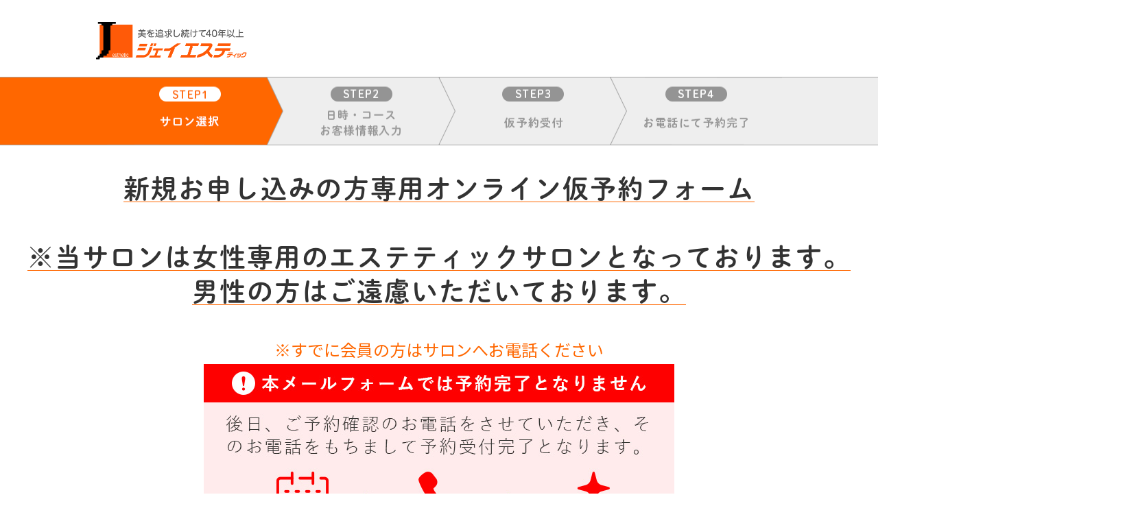

--- FILE ---
content_type: text/html; charset=utf-8
request_url: http://j-esthe-yoyaku.com/
body_size: 112409
content:


<!DOCTYPE HTML>
<html lang="ja">
<head>

<!-- Google Tag Manager -->
<script>(function (w, d, s, l, i) {w[l] = w[l] || []; w[l].push({ 'gtm.start':
new Date().getTime(), event: 'gtm.js'}); var f = d.getElementsByTagName(s)[0],
j = d.createElement(s), dl = l != 'dataLayer' ? '&l=' + l : ''; j.async = true; j.src =
'https://www.googletagmanager.com/gtm.js?id=' + i + dl; f.parentNode.insertBefore(j, f);
})(window, document, 'script', 'dataLayer', 'GTM-NGPTF4V');</script>
<!-- End Google Tag Manager -->

<!-- 2019.12.03 -->
<script src="https://www.cross-a.net/act/afrolp.js"></script>

<meta charset="utf-8">
<title>脱毛・エステサロンならジェイエステティック｜予約申込み</title>		
<meta name="description" content="">
<meta name="keywords"  content="" />
<meta property="og:title" content="">
<meta property="og:type" content="article"/>
<meta property="og:image" content="">
<meta property="og:url" content="">
<meta property="og:site_name" content="">
<meta property="og:description" content="">
<meta http-equiv="X-UA-Compatible" content="IE=edge,chrome=1">
<meta name="viewport" content="width=device-width, initial-scale=1.0, maximum-scale=1, user-scalable=0" />

<link rel="stylesheet" type="text/css" href="css/reset.css?var=20190603">
<link rel="stylesheet" href="https://use.fontawesome.com/releases/v5.7.2/css/all.css" integrity="sha384-fnmOCqbTlWIlj8LyTjo7mOUStjsKC4pOpQbqyi7RrhN7udi9RwhKkMHpvLbHG9Sr" crossorigin="anonymous">
<link rel="stylesheet" type="text/css" href="css/reserve.css?var=20210127">

<!--tact製作js-->
<script type="text/javascript" src="https://code.jquery.com/jquery-2.1.4.min.js"></script>	
<script type="text/javascript" src="js/jquery.matchHeight-min.js"></script>
<script type="text/javascript" src="js/reserve.js?var=20210127"></script>

<script src="https://ajax.googleapis.com/ajax/libs/jquery/1.11.2/jquery.js" type="text/javascript"></script>
<script type="text/javascript" src="js/respond.min.js"></script>
<script type="text/javascript" src="js/response.min.js"></script>
<script type="text/javascript" src="js/jquery.image-changer.js"></script>
<script type="text/javascript" src="js/common.js"></script>
<script src="js/lib/funcs.js" type="text/javascript"></script>
<script src="js/general.js?var=20250626" type="text/javascript"></script>

<!--[if lt IE 9]>
<script src="http://html5shim.googlecode.com/svn/trunk/html5.js"></script>
<link href="css/style.css" rel="stylesheet" type="text/css" media="all">
<![endif]-->

</head>
<!-- Meta Pixel Code -->
<script>
    !function (f, b, e, v, n, t, s) {
        if (f.fbq) return; n = f.fbq = function () {
            n.callMethod ?
n.callMethod.apply(n, arguments) : n.queue.push(arguments)
        };
        if (!f._fbq) f._fbq = n; n.push = n; n.loaded = !0; n.version = '2.0';
        n.queue = []; t = b.createElement(e); t.async = !0;
        t.src = v; s = b.getElementsByTagName(e)[0];
        s.parentNode.insertBefore(t, s)
    } (window, document, 'script',
'https://connect.facebook.net/en_US/fbevents.js');
    fbq('init', '513491702989414');
    fbq('track', 'PageView');
    fbq('track', 'AddToCart');
</script>
<noscript><img height="1" width="1" style="display:none"
src="https://www.facebook.com/tr?id=513491702989414&ev=PageView&noscript=1"
/></noscript>
<!-- End Meta Pixel Code -->


<body>

<!-- Google Tag Manager (noscript) -->
<noscript><iframe src="https://www.googletagmanager.com/ns.html?id=GTM-NGPTF4V"
height="0" width="0" style="display:none;visibility:hidden"></iframe></noscript>
<!-- End Google Tag Manager (noscript) -->

<!-- wrapper start -->
<div id="wrapper"> 
	<!-- header start -->
	<header>
		<h1 class="logo"><img src="img/logo.png?ver=2" alt="ジェイエステティック"></h1>
	</header>
	<!-- header end -->
    <form method="post" action="JYSP001.aspx" id="form1">
<div class="aspNetHidden">
<input type="hidden" name="__VIEWSTATE" id="__VIEWSTATE" value="/[base64]/[base64]/[base64]/[base64]/[base64]/[base64]/[base64]/[base64]/[base64]/[base64]/[base64]/jgIAtLS0tPg0KPGxpPg0KPHNwYW4gY2xhc3M9InJlZ2lvbiIgaWQ9IkFyZWExMDA0IiA+6L+R55W/[base64]/[base64]/[base64]/[base64]/[base64]/[base64]/[base64]/jg5zjg4fjgqPjga7kuojntITjga/lj5fjgZHku5jjgZHjgabjgYrjgorjgb7jgZvjgpPjga7jgafjgIHov5HpmqPlupfoiJfjgpLjgZTmoYjlhoXjgZXjgZvjgabjgYTjgZ/jgaDjgY3jgb7jgZnjgILkuojjgoHjgZTkuobmib/jgY/[base64]/[base64]/[base64]/[base64]/jg7zjg5Hjg7zjgq/[base64]/[base64]/[base64]/[base64]/[base64]/[base64]/gE7Kqc+MI6QE5WGKvuL+0YfPcQnjdeENuVs=" />
</div>

<div class="aspNetHidden">

	<input type="hidden" name="__VIEWSTATEGENERATOR" id="__VIEWSTATEGENERATOR" value="FB52A9A2" />
</div>
    <input type="hidden" name="SubmitMode" id="SubmitMode" value="" />
    <!-- contents start -->
      <section class="contents online">
        



    <script type="text/javascript">
        setListener(window, "load", initOnLoad001);
    </script>

<script>


</script>

      
      <input type="hidden" name="TxtHopDate1" id="TxtHopDate1" value=""  />
      <input type="hidden" name="TxtHopDate2" id="TxtHopDate2" value=""  />
      <input type="hidden" name="TxtHopTime1" id="TxtHopTime1" value=""  />
      <input type="hidden" name="TxtHopTime2" id="TxtHopTime2" value=""  />   
      
      <input type="hidden" name="TxtFName" id="TxtFName" value=""  />
      <input type="hidden" name="TxtFKana" id="TxtFKana" value=""  />
      <input type="hidden" name="TxtAge" id="TxtAge" value=""  />
      <input type="hidden" name="TxtTel" id="TxtTel" value=""  />
      <input type="hidden" name="TxtMail" id="TxtMail" value=""  />
      <input type="hidden" name="DdlCallTime" id="DdlCallTime" value=""  />
      <input type="hidden" name="ChkMalMaga" id="ChkMalMaga" value=""  />

      <input type="hidden" name="DdlJob" id="DdlJob" value=""  />
      
      <input type="hidden" name="ChkCourse" id="ChkCourse" value=""  />
      

      <input type="hidden" name="Ddlpeople" id="Ddlpeople" value=""  />
      <input type="hidden" name="TxtDohanName" id="TxtDohanName" value=""  />
      <input type="hidden" name="TxtDohanKana" id="TxtDohanKana" value=""  />
      <input type="hidden" name="TxtDohanAge" id="TxtDohanAge" value=""  />
      


<!-- 2019.04.19新規 -->
		<div class="contents_inner step_1 l_orange">
            <input type="hidden" name="TxtSelectSalon1" id="TxtSelectSalon1" value=""  />
            <input type="hidden" name="TxtSelectSalon2" id="TxtSelectSalon2" value=""  />
            
			<div class="sp_none">
				<img src="img/step_online01.gif" alt="STEP1　サロン選択">
			</div>
			<div class="pc_none">
				<img src="img/sp/step_online01.gif" alt="STEP1　サロン選択">
			</div>
			<h2><span>新規お申し込みの方専用</span><span>オンライン仮予約フォーム
            <br /><br />※当サロンは女性専用のエステティックサロンとなっております。<br />
            男性の方はご遠慮いただいております。</span></h2>
            <div style=" text-align:center;color:#ff6700; font-size:18pt;">※すでに会員の方はサロンへお電話ください</div>
      		<div class="online_txt">			
				<p class="attention"><img src="img/img_attention.jpg" alt="本メールフォームでは予約完了とはなりません"></p>
				<p class="membership"><a href="https://www.j-esthe.com/salon/">会員の方はこちらから<br>サロンへ直接お電話ください。</a></p>
				<p style="text-align:left;margin-left:130px;">
                <span style="color:#ff6700;">※コロナワクチン接種されるお客様へ</span>
                <br />ワクチン接種当日の施術はお受けできません。ご了承ください。
                <br />接種翌日から1週間以上経過し、副反応がない場合のみ施術のご予約可能といたします。
                </p>
		  
				<div class="inner">
					<ul class="tab_list">
						<li>
							<h3><span>当日または翌日</span><span>ご予約希望の方</span></h3>
							<div class="tab_cont">
								<p>コールセンターをご利用ください。</p>
								<h4>フリーダイヤル</h4>
								<a href="tel:0120169119" class="tel">
									<img src="img/btn_tel.png" alt="0120-169-119" class="pcb">
									<img src="img/btn_tel.png" alt="0120-169-119" class="spb">
								</a>
								<p>（携帯電話・ＰＨＳも可）</p>
								<h4>受付時間（音声案内：1）</h4>
								<p>平日・土曜/11:00～19:00  日曜・祝日/11:00～18:00</p>
							</div>
						</li>
						<li>
							<h3 class=""><span>体調やお肌の状態に</span><span>不安がある方</span></h3>
							<div class="tab_cont">
								<p>体調(持病・治療経歴・皮膚疾患・薬の使用など)や、お肌の状態(色素斑・美容整形・アートメイクなど) によってはお手入れをお受け出来ない場合がございます。</p>
								<p>耳のご不自由な方はメールにて対応させていただきますので、当社（info@j-esthe.com） にお問い合わせください。</p>
								<h4>フリーダイヤル</h4>
								<a href="tel:0120169119" class="tel">
									<img src="img/btn_tel.png" alt="0120-169-119" class="pcb">
									<img src="img/btn_tel.png" alt="0120-169-119" class="spb">
								</a>
								<p>（携帯電話・ＰＨＳも可）</p>
								<h4>受付時間（音声案内：1）</h4>
								<p>平日・土曜/11:00～19:00  日曜・祝日/11:00～18:00</p>
							</div>
						</li>
					</ul>
				</div>
			</div>
		</div>


     <section class="form_cont">
		 
		 <div class="hopeshop hope1shop">
			<h2 class="h_border">ご希望のサロン<span id="shopok"><span class="icon icon_must">必須</span></span></h2>
			<div class="formG clearfix">
				<div class="inner">
                    <ul>
                    <!---　地域　---->
<li>
<span class="region" id="Area1001" >東北地方</span>
<ul>
<!---　都道府県　---->
<li>
<span class="prefecture" id="Tdfk102">青森県</span>
<ul>
<li>
<input type="checkbox" name="ChkShop" id="ChkShop017" class="Chkshop" value="017" onclick="ChkSalon('017');" >
<label for="ChkShop017" class="checkbox">青森店</label>
</li>
<li>
<input type="checkbox" name="ChkShop" id="ChkShop016" class="Chkshop" value="016" onclick="ChkSalon('016');" >
<label for="ChkShop016" class="checkbox">八戸店</label>
</li>
<li>
<input type="checkbox" name="ChkShop" id="ChkShop316" class="Chkshop" value="316" onclick="ChkSalon('316');" >
<label for="ChkShop316" class="checkbox">弘前店</label>
</li>
</ul>
</li>
<!---　都道府県　---->
<li>
<span class="prefecture" id="Tdfk103">岩手県</span>
<ul>
<li>
<input type="checkbox" name="ChkShop" id="ChkShop008" class="Chkshop" value="008" onclick="ChkSalon('008');" >
<label for="ChkShop008" class="checkbox">盛岡店</label>
</li>
<li>
<input type="checkbox" name="ChkShop" id="ChkShop079" class="Chkshop" value="079" onclick="ChkSalon('079');" >
<label for="ChkShop079" class="checkbox">北上店</label>
</li>
</ul>
</li>
<!---　都道府県　---->
<li>
<span class="prefecture" id="Tdfk104">宮城県</span>
<ul>
<li>
<input type="checkbox" name="ChkShop" id="ChkShop002" class="Chkshop" value="002" onclick="ChkSalon('002');" >
<label for="ChkShop002" class="checkbox">仙台店</label>
</li>
<li>
<input type="checkbox" name="ChkShop" id="ChkShop140" class="Chkshop" value="140" onclick="ChkSalon('140');" >
<label for="ChkShop140" class="checkbox">利府店</label>
</li>
<li>
<input type="checkbox" name="ChkShop" id="ChkShop321" class="Chkshop" value="321" onclick="ChkSalon('321');" >
<label for="ChkShop321" class="checkbox">石巻店</label>
</li>
<li>
<input type="checkbox" name="ChkShop" id="ChkShop029" class="Chkshop" value="029" onclick="ChkSalon('029');" >
<label for="ChkShop029" class="checkbox">古川店</label>
</li>
</ul>
</li>
<!---　都道府県　---->
<li>
<span class="prefecture" id="Tdfk105">秋田県</span>
<ul>
<li>
<input type="checkbox" name="ChkShop" id="ChkShop169" class="Chkshop" value="169" onclick="ChkSalon('169');" >
<label for="ChkShop169" class="checkbox">フレスポ秋田御所野店</label>
</li>
</ul>
</li>
<!---　都道府県　---->
<li>
<span class="prefecture" id="Tdfk106">山形県</span>
<ul>
<li>
<input type="checkbox" name="ChkShop" id="ChkShop118" class="Chkshop" value="118" onclick="ChkSalon('118');" >
<label for="ChkShop118" class="checkbox">フレスポ山形店</label>
</li>
<li>
<input type="checkbox" name="ChkShop" id="ChkShop322" class="Chkshop" value="322" onclick="ChkSalon('322');" >
<label for="ChkShop322" class="checkbox">山形南店</label>
</li>
<li>
<input type="checkbox" name="ChkShop" id="ChkShop095" class="Chkshop" value="095" onclick="ChkSalon('095');" >
<label for="ChkShop095" class="checkbox">イオン米沢店</label>
</li>
<li>
<input type="checkbox" name="ChkShop" id="ChkShop317" class="Chkshop" value="317" onclick="ChkSalon('317');" >
<label for="ChkShop317" class="checkbox">天童店</label>
</li>
<li>
<input type="checkbox" name="ChkShop" id="ChkShop155" class="Chkshop" value="155" onclick="ChkSalon('155');" >
<label for="ChkShop155" class="checkbox">三川店</label>
</li>
</ul>
</li>
<!---　都道府県　---->
<li>
<span class="prefecture" id="Tdfk107">福島県</span>
<ul>
<li>
<input type="checkbox" name="ChkShop" id="ChkShop005" class="Chkshop" value="005" onclick="ChkSalon('005');" >
<label for="ChkShop005" class="checkbox">福島店</label>
</li>
<li>
<input type="checkbox" name="ChkShop" id="ChkShop320" class="Chkshop" value="320" onclick="ChkSalon('320');" >
<label for="ChkShop320" class="checkbox">福島南店</label>
</li>
<li>
<input type="checkbox" name="ChkShop" id="ChkShop003" class="Chkshop" value="003" onclick="ChkSalon('003');" >
<label for="ChkShop003" class="checkbox">郡山店</label>
</li>
<li>
<input type="checkbox" name="ChkShop" id="ChkShop058" class="Chkshop" value="058" onclick="ChkSalon('058');" >
<label for="ChkShop058" class="checkbox">会津店</label>
</li>
<li>
<input type="checkbox" name="ChkShop" id="ChkShop111" class="Chkshop" value="111" onclick="ChkSalon('111');" >
<label for="ChkShop111" class="checkbox">いわき店</label>
</li>
</ul>
</li>
</ul>
</li>
<!---　地域　---->
<li>
<span class="region" id="Area1002" >関東地方</span>
<ul>
<!---　都道府県　---->
<li>
<span class="prefecture" id="Tdfk113">東京都</span>
<ul>
<li>
<input type="checkbox" name="ChkShop" id="ChkShop182" class="Chkshop" value="182" onclick="ChkSalon('182');" >
<label for="ChkShop182" class="checkbox">北千住店</label>
</li>
<li>
<input type="checkbox" name="ChkShop" id="ChkShop166" class="Chkshop" value="166" onclick="ChkSalon('166');" >
<label for="ChkShop166" class="checkbox">錦糸町店</label>
</li>
<li>
<input type="checkbox" name="ChkShop" id="ChkShop179" class="Chkshop" value="179" onclick="ChkSalon('179');" >
<label for="ChkShop179" class="checkbox">大井町店</label>
</li>
<li>
<input type="checkbox" name="ChkShop" id="ChkShop303" class="Chkshop" value="303" onclick="ChkSalon('303');" >
<label for="ChkShop303" class="checkbox">蒲田店</label>
</li>
<li>
<input type="checkbox" name="ChkShop" id="ChkShop139" class="Chkshop" value="139" onclick="ChkSalon('139');" >
<label for="ChkShop139" class="checkbox">渋谷駅前店</label>
<div class="congestion"><span>渋谷駅前店は、大変混み合っておりますので近隣店舗をご案内させていただく場合もございます。</span></div></li>
<li>
<input type="checkbox" name="ChkShop" id="ChkShop191" class="Chkshop" value="191" onclick="ChkSalon('191');" >
<label for="ChkShop191" class="checkbox">高田馬場店</label>
<div class="congestion"><span>現在、高田馬場店ではボディの予約は受け付けておりませんので、近隣店舗をご案内させていただきます。予めご了承くださいませ。</span></div></li>
<li>
<input type="checkbox" name="ChkShop" id="ChkShop164" class="Chkshop" value="164" onclick="ChkSalon('164');" >
<label for="ChkShop164" class="checkbox">池袋東店</label>
<div class="congestion"><span>池袋東店ではボディの予約は受け付けておりません。また、大変混み合っておりますので近隣店舗をご案内させていただく場合もございます。</span></div></li>
<li>
<input type="checkbox" name="ChkShop" id="ChkShop319" class="Chkshop" value="319" onclick="ChkSalon('319');" >
<label for="ChkShop319" class="checkbox">立川駅前店</label>
</li>
</ul>
</li>
<!---　都道府県　---->
<li>
<span class="prefecture" id="Tdfk114">神奈川県</span>
<ul>
<li>
<input type="checkbox" name="ChkShop" id="ChkShop311" class="Chkshop" value="311" onclick="ChkSalon('311');" >
<label for="ChkShop311" class="checkbox">川崎店</label>
</li>
<li>
<input type="checkbox" name="ChkShop" id="ChkShop170" class="Chkshop" value="170" onclick="ChkSalon('170');" >
<label for="ChkShop170" class="checkbox">横浜西口店</label>
</li>
<li>
<input type="checkbox" name="ChkShop" id="ChkShop180" class="Chkshop" value="180" onclick="ChkSalon('180');" >
<label for="ChkShop180" class="checkbox">相模大野店</label>
</li>
<li>
<input type="checkbox" name="ChkShop" id="ChkShop181" class="Chkshop" value="181" onclick="ChkSalon('181');" >
<label for="ChkShop181" class="checkbox">茅ヶ崎店</label>
</li>
<li>
<input type="checkbox" name="ChkShop" id="ChkShop310" class="Chkshop" value="310" onclick="ChkSalon('310');" >
<label for="ChkShop310" class="checkbox">平塚店</label>
</li>
</ul>
</li>
<!---　都道府県　---->
<li>
<span class="prefecture" id="Tdfk111">埼玉県</span>
<ul>
<li>
<input type="checkbox" name="ChkShop" id="ChkShop183" class="Chkshop" value="183" onclick="ChkSalon('183');" >
<label for="ChkShop183" class="checkbox">大宮西店</label>
</li>
<li>
<input type="checkbox" name="ChkShop" id="ChkShop120" class="Chkshop" value="120" onclick="ChkSalon('120');" >
<label for="ChkShop120" class="checkbox">川越店</label>
</li>
<li>
<input type="checkbox" name="ChkShop" id="ChkShop175" class="Chkshop" value="175" onclick="ChkSalon('175');" >
<label for="ChkShop175" class="checkbox">志木店</label>
</li>
<li>
<input type="checkbox" name="ChkShop" id="ChkShop161" class="Chkshop" value="161" onclick="ChkSalon('161');" >
<label for="ChkShop161" class="checkbox">所沢店</label>
</li>
</ul>
</li>
<!---　都道府県　---->
<li>
<span class="prefecture" id="Tdfk112">千葉県</span>
<ul>
<li>
<input type="checkbox" name="ChkShop" id="ChkShop152" class="Chkshop" value="152" onclick="ChkSalon('152');" >
<label for="ChkShop152" class="checkbox">千葉店</label>
</li>
<li>
<input type="checkbox" name="ChkShop" id="ChkShop313" class="Chkshop" value="313" onclick="ChkSalon('313');" >
<label for="ChkShop313" class="checkbox">新鎌ヶ谷店</label>
</li>
<li>
<input type="checkbox" name="ChkShop" id="ChkShop176" class="Chkshop" value="176" onclick="ChkSalon('176');" >
<label for="ChkShop176" class="checkbox">津田沼店</label>
</li>
<li>
<input type="checkbox" name="ChkShop" id="ChkShop160" class="Chkshop" value="160" onclick="ChkSalon('160');" >
<label for="ChkShop160" class="checkbox">柏店</label>
</li>
<li>
<input type="checkbox" name="ChkShop" id="ChkShop146" class="Chkshop" value="146" onclick="ChkSalon('146');" >
<label for="ChkShop146" class="checkbox">野田店</label>
</li>
</ul>
</li>
<!---　都道府県　---->
<li>
<span class="prefecture" id="Tdfk108">茨城県</span>
<ul>
<li>
<input type="checkbox" name="ChkShop" id="ChkShop037" class="Chkshop" value="037" onclick="ChkSalon('037');" >
<label for="ChkShop037" class="checkbox">つくば店</label>
</li>
<li>
<input type="checkbox" name="ChkShop" id="ChkShop078" class="Chkshop" value="078" onclick="ChkSalon('078');" >
<label for="ChkShop078" class="checkbox">古河店</label>
</li>
<li>
<input type="checkbox" name="ChkShop" id="ChkShop093" class="Chkshop" value="093" onclick="ChkSalon('093');" >
<label for="ChkShop093" class="checkbox">下館店</label>
</li>
<li>
<input type="checkbox" name="ChkShop" id="ChkShop156" class="Chkshop" value="156" onclick="ChkSalon('156');" >
<label for="ChkShop156" class="checkbox">水戸店</label>
</li>
<li>
<input type="checkbox" name="ChkShop" id="ChkShop105" class="Chkshop" value="105" onclick="ChkSalon('105');" >
<label for="ChkShop105" class="checkbox">日立店</label>
</li>
<li>
<input type="checkbox" name="ChkShop" id="ChkShop323" class="Chkshop" value="323" onclick="ChkSalon('323');" >
<label for="ChkShop323" class="checkbox">ひたちなか店</label>
</li>
</ul>
</li>
<!---　都道府県　---->
<li>
<span class="prefecture" id="Tdfk109">栃木県</span>
<ul>
<li>
<input type="checkbox" name="ChkShop" id="ChkShop137" class="Chkshop" value="137" onclick="ChkSalon('137');" >
<label for="ChkShop137" class="checkbox">アピタ宇都宮店</label>
</li>
<li>
<input type="checkbox" name="ChkShop" id="ChkShop001" class="Chkshop" value="001" onclick="ChkSalon('001');" >
<label for="ChkShop001" class="checkbox">インターパーク宇都宮店</label>
</li>
<li>
<input type="checkbox" name="ChkShop" id="ChkShop314" class="Chkshop" value="314" onclick="ChkSalon('314');" >
<label for="ChkShop314" class="checkbox">(ベルモール内)イトーヨーカドー宇都宮店</label>
</li>
<li>
<input type="checkbox" name="ChkShop" id="ChkShop007" class="Chkshop" value="007" onclick="ChkSalon('007');" >
<label for="ChkShop007" class="checkbox">小山店</label>
</li>
<li>
<input type="checkbox" name="ChkShop" id="ChkShop077" class="Chkshop" value="077" onclick="ChkSalon('077');" >
<label for="ChkShop077" class="checkbox">大田原店</label>
</li>
<li>
<input type="checkbox" name="ChkShop" id="ChkShop074" class="Chkshop" value="074" onclick="ChkSalon('074');" >
<label for="ChkShop074" class="checkbox">足利店</label>
</li>
<li>
<input type="checkbox" name="ChkShop" id="ChkShop143" class="Chkshop" value="143" onclick="ChkSalon('143');" >
<label for="ChkShop143" class="checkbox">佐野店</label>
</li>
</ul>
</li>
<!---　都道府県　---->
<li>
<span class="prefecture" id="Tdfk110">群馬県</span>
<ul>
<li>
<input type="checkbox" name="ChkShop" id="ChkShop019" class="Chkshop" value="019" onclick="ChkSalon('019');" >
<label for="ChkShop019" class="checkbox">前橋店</label>
</li>
</ul>
</li>
</ul>
</li>
<!---　地域　---->
<li>
<span class="region" id="Area1003" >中部・北陸地方</span>
<ul>
<!---　都道府県　---->
<li>
<span class="prefecture" id="Tdfk122">静岡県</span>
<ul>
<li>
<input type="checkbox" name="ChkShop" id="ChkShop159" class="Chkshop" value="159" onclick="ChkSalon('159');" >
<label for="ChkShop159" class="checkbox">静岡店</label>
</li>
<li>
<input type="checkbox" name="ChkShop" id="ChkShop072" class="Chkshop" value="072" onclick="ChkSalon('072');" >
<label for="ChkShop072" class="checkbox">藤枝店</label>
</li>
<li>
<input type="checkbox" name="ChkShop" id="ChkShop158" class="Chkshop" value="158" onclick="ChkSalon('158');" >
<label for="ChkShop158" class="checkbox">浜松店</label>
</li>
</ul>
</li>
<!---　都道府県　---->
<li>
<span class="prefecture" id="Tdfk123">愛知県</span>
<ul>
<li>
<input type="checkbox" name="ChkShop" id="ChkShop049" class="Chkshop" value="049" onclick="ChkSalon('049');" >
<label for="ChkShop049" class="checkbox">豊橋店</label>
</li>
<li>
<input type="checkbox" name="ChkShop" id="ChkShop305" class="Chkshop" value="305" onclick="ChkSalon('305');" >
<label for="ChkShop305" class="checkbox">金山店</label>
</li>
</ul>
</li>
<!---　都道府県　---->
<li>
<span class="prefecture" id="Tdfk121">岐阜県</span>
<ul>
<li>
<input type="checkbox" name="ChkShop" id="ChkShop031" class="Chkshop" value="031" onclick="ChkSalon('031');" >
<label for="ChkShop031" class="checkbox">岐阜店</label>
</li>
</ul>
</li>
<!---　都道府県　---->
<li>
<span class="prefecture" id="Tdfk115">新潟県</span>
<ul>
<li>
<input type="checkbox" name="ChkShop" id="ChkShop026" class="Chkshop" value="026" onclick="ChkSalon('026');" >
<label for="ChkShop026" class="checkbox">長岡店</label>
</li>
<li>
<input type="checkbox" name="ChkShop" id="ChkShop145" class="Chkshop" value="145" onclick="ChkSalon('145');" >
<label for="ChkShop145" class="checkbox">亀田店</label>
</li>
</ul>
</li>
<!---　都道府県　---->
<li>
<span class="prefecture" id="Tdfk116">富山県</span>
<ul>
<li>
<input type="checkbox" name="ChkShop" id="ChkShop045" class="Chkshop" value="045" onclick="ChkSalon('045');" >
<label for="ChkShop045" class="checkbox">富山店</label>
</li>
</ul>
</li>
<!---　都道府県　---->
<li>
<span class="prefecture" id="Tdfk117">石川県</span>
<ul>
<li>
<input type="checkbox" name="ChkShop" id="ChkShop154" class="Chkshop" value="154" onclick="ChkSalon('154');" >
<label for="ChkShop154" class="checkbox">金沢店</label>
</li>
<li>
<input type="checkbox" name="ChkShop" id="ChkShop301" class="Chkshop" value="301" onclick="ChkSalon('301');" >
<label for="ChkShop301" class="checkbox">小松店</label>
</li>
</ul>
</li>
</ul>
</li>
<!---　地域　---->
<li>
<span class="region" id="Area1004" >近畿地方</span>
<ul>
<!---　都道府県　---->
<li>
<span class="prefecture" id="Tdfk126">京都府</span>
<ul>
<li>
<input type="checkbox" name="ChkShop" id="ChkShop309" class="Chkshop" value="309" onclick="ChkSalon('309');" >
<label for="ChkShop309" class="checkbox">四条河原町店</label>
</li>
<li>
<input type="checkbox" name="ChkShop" id="ChkShop075" class="Chkshop" value="075" onclick="ChkSalon('075');" >
<label for="ChkShop075" class="checkbox">西院店</label>
</li>
</ul>
</li>
<!---　都道府県　---->
<li>
<span class="prefecture" id="Tdfk125">滋賀県</span>
<ul>
<li>
<input type="checkbox" name="ChkShop" id="ChkShop102" class="Chkshop" value="102" onclick="ChkSalon('102');" >
<label for="ChkShop102" class="checkbox">草津店</label>
</li>
</ul>
</li>
<!---　都道府県　---->
<li>
<span class="prefecture" id="Tdfk127">大阪府</span>
<ul>
<li>
<input type="checkbox" name="ChkShop" id="ChkShop193" class="Chkshop" value="193" onclick="ChkSalon('193');" >
<label for="ChkShop193" class="checkbox">梅田店</label>
</li>
<li>
<input type="checkbox" name="ChkShop" id="ChkShop163" class="Chkshop" value="163" onclick="ChkSalon('163');" >
<label for="ChkShop163" class="checkbox">高槻店</label>
</li>
</ul>
</li>
</ul>
</li>
<!---　地域　---->
<li>
<span class="region" id="Area1005" >中国・四国地方</span>
<ul>
<!---　都道府県　---->
<li>
<span class="prefecture" id="Tdfk131">鳥取県</span>
<ul>
<li>
<input type="checkbox" name="ChkShop" id="ChkShop135" class="Chkshop" value="135" onclick="ChkSalon('135');" >
<label for="ChkShop135" class="checkbox">鳥取店</label>
</li>
</ul>
</li>
<!---　都道府県　---->
<li>
<span class="prefecture" id="Tdfk134">広島県</span>
<ul>
<li>
<input type="checkbox" name="ChkShop" id="ChkShop144" class="Chkshop" value="144" onclick="ChkSalon('144');" >
<label for="ChkShop144" class="checkbox">広島本通店</label>
</li>
</ul>
</li>
</ul>
</li>
<!---　地域　---->
<li>
<span class="region" id="Area1006" >九州・沖縄地方</span>
<ul>
<!---　都道府県　---->
<li>
<span class="prefecture" id="Tdfk140">福岡県</span>
<ul>
<li>
<input type="checkbox" name="ChkShop" id="ChkShop147" class="Chkshop" value="147" onclick="ChkSalon('147');" >
<label for="ChkShop147" class="checkbox">小倉店</label>
</li>
<li>
<input type="checkbox" name="ChkShop" id="ChkShop174" class="Chkshop" value="174" onclick="ChkSalon('174');" >
<label for="ChkShop174" class="checkbox">天神店</label>
</li>
<li>
<input type="checkbox" name="ChkShop" id="ChkShop149" class="Chkshop" value="149" onclick="ChkSalon('149');" >
<label for="ChkShop149" class="checkbox">久留米店</label>
</li>
</ul>
</li>
<!---　都道府県　---->
<li>
<span class="prefecture" id="Tdfk141">佐賀県</span>
<ul>
<li>
<input type="checkbox" name="ChkShop" id="ChkShop315" class="Chkshop" value="315" onclick="ChkSalon('315');" >
<label for="ChkShop315" class="checkbox">佐賀店</label>
</li>
</ul>
</li>
<!---　都道府県　---->
<li>
<span class="prefecture" id="Tdfk144">大分県</span>
<ul>
<li>
<input type="checkbox" name="ChkShop" id="ChkShop041" class="Chkshop" value="041" onclick="ChkSalon('041');" >
<label for="ChkShop041" class="checkbox">大分店</label>
</li>
</ul>
</li>
<!---　都道府県　---->
<li>
<span class="prefecture" id="Tdfk147">沖縄県</span>
<ul>
<li>
<input type="checkbox" name="ChkShop" id="ChkShop172" class="Chkshop" value="172" onclick="ChkSalon('172');" >
<label for="ChkShop172" class="checkbox">那覇店</label>
</li>
</ul>
</li>
</ul>
</li>

                    </ul>
				</div>
			</div>
        </div>



        <div class="hopeshop hope2shop" >
			<h2 class="h_border">その他お通いが可能なサロン<span class="icon_any">任意</span></h2>
			<p>ご希望のサロンの予約状況によって別サロンをご案内させていただく場合がございます。<br>
					ご希望のサロン以外に、お通いになれるサロンがありましたら選択してください。</p>
			<div class="inner">
			    <ul>
                    <!---　地域　---->
<li>
<span class="region2" id="Area2001"  style='background: #ff9b57;color:#000'>東北地方</span>
<ul>
<!---　都道府県　---->
<li>
<span class="prefecture" id="Tdfk202">青森県</span>
<ul>
<li>
<input type="checkbox" name="ChkShop2" id="ChkShop2_017" class="Chkshop2" value="017" onclick="ChkSalon2('017');" >
<label for="ChkShop2_017" class="checkbox">青森店</label>
</li>
<li>
<input type="checkbox" name="ChkShop2" id="ChkShop2_016" class="Chkshop2" value="016" onclick="ChkSalon2('016');" >
<label for="ChkShop2_016" class="checkbox">八戸店</label>
</li>
<li>
<input type="checkbox" name="ChkShop2" id="ChkShop2_316" class="Chkshop2" value="316" onclick="ChkSalon2('316');" >
<label for="ChkShop2_316" class="checkbox">弘前店</label>
</li>
</ul>
</li>
<!---　都道府県　---->
<li>
<span class="prefecture" id="Tdfk203">岩手県</span>
<ul>
<li>
<input type="checkbox" name="ChkShop2" id="ChkShop2_008" class="Chkshop2" value="008" onclick="ChkSalon2('008');" >
<label for="ChkShop2_008" class="checkbox">盛岡店</label>
</li>
<li>
<input type="checkbox" name="ChkShop2" id="ChkShop2_079" class="Chkshop2" value="079" onclick="ChkSalon2('079');" >
<label for="ChkShop2_079" class="checkbox">北上店</label>
</li>
</ul>
</li>
<!---　都道府県　---->
<li>
<span class="prefecture" id="Tdfk204">宮城県</span>
<ul>
<li>
<input type="checkbox" name="ChkShop2" id="ChkShop2_002" class="Chkshop2" value="002" onclick="ChkSalon2('002');" >
<label for="ChkShop2_002" class="checkbox">仙台店</label>
</li>
<li>
<input type="checkbox" name="ChkShop2" id="ChkShop2_140" class="Chkshop2" value="140" onclick="ChkSalon2('140');" >
<label for="ChkShop2_140" class="checkbox">利府店</label>
</li>
<li>
<input type="checkbox" name="ChkShop2" id="ChkShop2_321" class="Chkshop2" value="321" onclick="ChkSalon2('321');" >
<label for="ChkShop2_321" class="checkbox">石巻店</label>
</li>
<li>
<input type="checkbox" name="ChkShop2" id="ChkShop2_029" class="Chkshop2" value="029" onclick="ChkSalon2('029');" >
<label for="ChkShop2_029" class="checkbox">古川店</label>
</li>
</ul>
</li>
<!---　都道府県　---->
<li>
<span class="prefecture" id="Tdfk205">秋田県</span>
<ul>
<li>
<input type="checkbox" name="ChkShop2" id="ChkShop2_169" class="Chkshop2" value="169" onclick="ChkSalon2('169');" >
<label for="ChkShop2_169" class="checkbox">フレスポ秋田御所野店</label>
</li>
</ul>
</li>
<!---　都道府県　---->
<li>
<span class="prefecture" id="Tdfk206">山形県</span>
<ul>
<li>
<input type="checkbox" name="ChkShop2" id="ChkShop2_118" class="Chkshop2" value="118" onclick="ChkSalon2('118');" >
<label for="ChkShop2_118" class="checkbox">フレスポ山形店</label>
</li>
<li>
<input type="checkbox" name="ChkShop2" id="ChkShop2_322" class="Chkshop2" value="322" onclick="ChkSalon2('322');" >
<label for="ChkShop2_322" class="checkbox">山形南店</label>
</li>
<li>
<input type="checkbox" name="ChkShop2" id="ChkShop2_095" class="Chkshop2" value="095" onclick="ChkSalon2('095');" >
<label for="ChkShop2_095" class="checkbox">イオン米沢店</label>
</li>
<li>
<input type="checkbox" name="ChkShop2" id="ChkShop2_317" class="Chkshop2" value="317" onclick="ChkSalon2('317');" >
<label for="ChkShop2_317" class="checkbox">天童店</label>
</li>
<li>
<input type="checkbox" name="ChkShop2" id="ChkShop2_155" class="Chkshop2" value="155" onclick="ChkSalon2('155');" >
<label for="ChkShop2_155" class="checkbox">三川店</label>
</li>
</ul>
</li>
<!---　都道府県　---->
<li>
<span class="prefecture" id="Tdfk207">福島県</span>
<ul>
<li>
<input type="checkbox" name="ChkShop2" id="ChkShop2_005" class="Chkshop2" value="005" onclick="ChkSalon2('005');" >
<label for="ChkShop2_005" class="checkbox">福島店</label>
</li>
<li>
<input type="checkbox" name="ChkShop2" id="ChkShop2_320" class="Chkshop2" value="320" onclick="ChkSalon2('320');" >
<label for="ChkShop2_320" class="checkbox">福島南店</label>
</li>
<li>
<input type="checkbox" name="ChkShop2" id="ChkShop2_003" class="Chkshop2" value="003" onclick="ChkSalon2('003');" >
<label for="ChkShop2_003" class="checkbox">郡山店</label>
</li>
<li>
<input type="checkbox" name="ChkShop2" id="ChkShop2_058" class="Chkshop2" value="058" onclick="ChkSalon2('058');" >
<label for="ChkShop2_058" class="checkbox">会津店</label>
</li>
<li>
<input type="checkbox" name="ChkShop2" id="ChkShop2_111" class="Chkshop2" value="111" onclick="ChkSalon2('111');" >
<label for="ChkShop2_111" class="checkbox">いわき店</label>
</li>
</ul>
</li>
</ul>
</li>
<!---　地域　---->
<li>
<span class="region2" id="Area2002"  style='background: #ff9b57;color:#000'>関東地方</span>
<ul>
<!---　都道府県　---->
<li>
<span class="prefecture" id="Tdfk213">東京都</span>
<ul>
<li>
<input type="checkbox" name="ChkShop2" id="ChkShop2_182" class="Chkshop2" value="182" onclick="ChkSalon2('182');" >
<label for="ChkShop2_182" class="checkbox">北千住店</label>
</li>
<li>
<input type="checkbox" name="ChkShop2" id="ChkShop2_166" class="Chkshop2" value="166" onclick="ChkSalon2('166');" >
<label for="ChkShop2_166" class="checkbox">錦糸町店</label>
</li>
<li>
<input type="checkbox" name="ChkShop2" id="ChkShop2_179" class="Chkshop2" value="179" onclick="ChkSalon2('179');" >
<label for="ChkShop2_179" class="checkbox">大井町店</label>
</li>
<li>
<input type="checkbox" name="ChkShop2" id="ChkShop2_303" class="Chkshop2" value="303" onclick="ChkSalon2('303');" >
<label for="ChkShop2_303" class="checkbox">蒲田店</label>
</li>
<li>
<input type="checkbox" name="ChkShop2" id="ChkShop2_139" class="Chkshop2" value="139" onclick="ChkSalon2('139');" >
<label for="ChkShop2_139" class="checkbox">渋谷駅前店</label>
<div class="congestion"><span>渋谷駅前店は、大変混み合っておりますので近隣店舗をご案内させていただく場合もございます。</span></div></li>
<li>
<input type="checkbox" name="ChkShop2" id="ChkShop2_191" class="Chkshop2" value="191" onclick="ChkSalon2('191');" >
<label for="ChkShop2_191" class="checkbox">高田馬場店</label>
<div class="congestion"><span>現在、高田馬場店ではボディの予約は受け付けておりませんので、近隣店舗をご案内させていただきます。予めご了承くださいませ。</span></div></li>
<li>
<input type="checkbox" name="ChkShop2" id="ChkShop2_164" class="Chkshop2" value="164" onclick="ChkSalon2('164');" >
<label for="ChkShop2_164" class="checkbox">池袋東店</label>
<div class="congestion"><span>池袋東店ではボディの予約は受け付けておりません。また、大変混み合っておりますので近隣店舗をご案内させていただく場合もございます。</span></div></li>
<li>
<input type="checkbox" name="ChkShop2" id="ChkShop2_319" class="Chkshop2" value="319" onclick="ChkSalon2('319');" >
<label for="ChkShop2_319" class="checkbox">立川駅前店</label>
</li>
</ul>
</li>
<!---　都道府県　---->
<li>
<span class="prefecture" id="Tdfk214">神奈川県</span>
<ul>
<li>
<input type="checkbox" name="ChkShop2" id="ChkShop2_311" class="Chkshop2" value="311" onclick="ChkSalon2('311');" >
<label for="ChkShop2_311" class="checkbox">川崎店</label>
</li>
<li>
<input type="checkbox" name="ChkShop2" id="ChkShop2_170" class="Chkshop2" value="170" onclick="ChkSalon2('170');" >
<label for="ChkShop2_170" class="checkbox">横浜西口店</label>
</li>
<li>
<input type="checkbox" name="ChkShop2" id="ChkShop2_180" class="Chkshop2" value="180" onclick="ChkSalon2('180');" >
<label for="ChkShop2_180" class="checkbox">相模大野店</label>
</li>
<li>
<input type="checkbox" name="ChkShop2" id="ChkShop2_181" class="Chkshop2" value="181" onclick="ChkSalon2('181');" >
<label for="ChkShop2_181" class="checkbox">茅ヶ崎店</label>
</li>
<li>
<input type="checkbox" name="ChkShop2" id="ChkShop2_310" class="Chkshop2" value="310" onclick="ChkSalon2('310');" >
<label for="ChkShop2_310" class="checkbox">平塚店</label>
</li>
</ul>
</li>
<!---　都道府県　---->
<li>
<span class="prefecture" id="Tdfk211">埼玉県</span>
<ul>
<li>
<input type="checkbox" name="ChkShop2" id="ChkShop2_183" class="Chkshop2" value="183" onclick="ChkSalon2('183');" >
<label for="ChkShop2_183" class="checkbox">大宮西店</label>
</li>
<li>
<input type="checkbox" name="ChkShop2" id="ChkShop2_120" class="Chkshop2" value="120" onclick="ChkSalon2('120');" >
<label for="ChkShop2_120" class="checkbox">川越店</label>
</li>
<li>
<input type="checkbox" name="ChkShop2" id="ChkShop2_175" class="Chkshop2" value="175" onclick="ChkSalon2('175');" >
<label for="ChkShop2_175" class="checkbox">志木店</label>
</li>
<li>
<input type="checkbox" name="ChkShop2" id="ChkShop2_161" class="Chkshop2" value="161" onclick="ChkSalon2('161');" >
<label for="ChkShop2_161" class="checkbox">所沢店</label>
</li>
</ul>
</li>
<!---　都道府県　---->
<li>
<span class="prefecture" id="Tdfk212">千葉県</span>
<ul>
<li>
<input type="checkbox" name="ChkShop2" id="ChkShop2_152" class="Chkshop2" value="152" onclick="ChkSalon2('152');" >
<label for="ChkShop2_152" class="checkbox">千葉店</label>
</li>
<li>
<input type="checkbox" name="ChkShop2" id="ChkShop2_313" class="Chkshop2" value="313" onclick="ChkSalon2('313');" >
<label for="ChkShop2_313" class="checkbox">新鎌ヶ谷店</label>
</li>
<li>
<input type="checkbox" name="ChkShop2" id="ChkShop2_176" class="Chkshop2" value="176" onclick="ChkSalon2('176');" >
<label for="ChkShop2_176" class="checkbox">津田沼店</label>
</li>
<li>
<input type="checkbox" name="ChkShop2" id="ChkShop2_160" class="Chkshop2" value="160" onclick="ChkSalon2('160');" >
<label for="ChkShop2_160" class="checkbox">柏店</label>
</li>
<li>
<input type="checkbox" name="ChkShop2" id="ChkShop2_146" class="Chkshop2" value="146" onclick="ChkSalon2('146');" >
<label for="ChkShop2_146" class="checkbox">野田店</label>
</li>
</ul>
</li>
<!---　都道府県　---->
<li>
<span class="prefecture" id="Tdfk208">茨城県</span>
<ul>
<li>
<input type="checkbox" name="ChkShop2" id="ChkShop2_037" class="Chkshop2" value="037" onclick="ChkSalon2('037');" >
<label for="ChkShop2_037" class="checkbox">つくば店</label>
</li>
<li>
<input type="checkbox" name="ChkShop2" id="ChkShop2_078" class="Chkshop2" value="078" onclick="ChkSalon2('078');" >
<label for="ChkShop2_078" class="checkbox">古河店</label>
</li>
<li>
<input type="checkbox" name="ChkShop2" id="ChkShop2_093" class="Chkshop2" value="093" onclick="ChkSalon2('093');" >
<label for="ChkShop2_093" class="checkbox">下館店</label>
</li>
<li>
<input type="checkbox" name="ChkShop2" id="ChkShop2_156" class="Chkshop2" value="156" onclick="ChkSalon2('156');" >
<label for="ChkShop2_156" class="checkbox">水戸店</label>
</li>
<li>
<input type="checkbox" name="ChkShop2" id="ChkShop2_105" class="Chkshop2" value="105" onclick="ChkSalon2('105');" >
<label for="ChkShop2_105" class="checkbox">日立店</label>
</li>
<li>
<input type="checkbox" name="ChkShop2" id="ChkShop2_323" class="Chkshop2" value="323" onclick="ChkSalon2('323');" >
<label for="ChkShop2_323" class="checkbox">ひたちなか店</label>
</li>
</ul>
</li>
<!---　都道府県　---->
<li>
<span class="prefecture" id="Tdfk209">栃木県</span>
<ul>
<li>
<input type="checkbox" name="ChkShop2" id="ChkShop2_137" class="Chkshop2" value="137" onclick="ChkSalon2('137');" >
<label for="ChkShop2_137" class="checkbox">アピタ宇都宮店</label>
</li>
<li>
<input type="checkbox" name="ChkShop2" id="ChkShop2_001" class="Chkshop2" value="001" onclick="ChkSalon2('001');" >
<label for="ChkShop2_001" class="checkbox">インターパーク宇都宮店</label>
</li>
<li>
<input type="checkbox" name="ChkShop2" id="ChkShop2_314" class="Chkshop2" value="314" onclick="ChkSalon2('314');" >
<label for="ChkShop2_314" class="checkbox">(ベルモール内)イトーヨーカドー宇都宮店</label>
</li>
<li>
<input type="checkbox" name="ChkShop2" id="ChkShop2_007" class="Chkshop2" value="007" onclick="ChkSalon2('007');" >
<label for="ChkShop2_007" class="checkbox">小山店</label>
</li>
<li>
<input type="checkbox" name="ChkShop2" id="ChkShop2_077" class="Chkshop2" value="077" onclick="ChkSalon2('077');" >
<label for="ChkShop2_077" class="checkbox">大田原店</label>
</li>
<li>
<input type="checkbox" name="ChkShop2" id="ChkShop2_074" class="Chkshop2" value="074" onclick="ChkSalon2('074');" >
<label for="ChkShop2_074" class="checkbox">足利店</label>
</li>
<li>
<input type="checkbox" name="ChkShop2" id="ChkShop2_143" class="Chkshop2" value="143" onclick="ChkSalon2('143');" >
<label for="ChkShop2_143" class="checkbox">佐野店</label>
</li>
</ul>
</li>
<!---　都道府県　---->
<li>
<span class="prefecture" id="Tdfk210">群馬県</span>
<ul>
<li>
<input type="checkbox" name="ChkShop2" id="ChkShop2_019" class="Chkshop2" value="019" onclick="ChkSalon2('019');" >
<label for="ChkShop2_019" class="checkbox">前橋店</label>
</li>
</ul>
</li>
</ul>
</li>
<!---　地域　---->
<li>
<span class="region2" id="Area2003"  style='background: #ff9b57;color:#000'>中部・北陸地方</span>
<ul>
<!---　都道府県　---->
<li>
<span class="prefecture" id="Tdfk222">静岡県</span>
<ul>
<li>
<input type="checkbox" name="ChkShop2" id="ChkShop2_159" class="Chkshop2" value="159" onclick="ChkSalon2('159');" >
<label for="ChkShop2_159" class="checkbox">静岡店</label>
</li>
<li>
<input type="checkbox" name="ChkShop2" id="ChkShop2_072" class="Chkshop2" value="072" onclick="ChkSalon2('072');" >
<label for="ChkShop2_072" class="checkbox">藤枝店</label>
</li>
<li>
<input type="checkbox" name="ChkShop2" id="ChkShop2_158" class="Chkshop2" value="158" onclick="ChkSalon2('158');" >
<label for="ChkShop2_158" class="checkbox">浜松店</label>
</li>
</ul>
</li>
<!---　都道府県　---->
<li>
<span class="prefecture" id="Tdfk223">愛知県</span>
<ul>
<li>
<input type="checkbox" name="ChkShop2" id="ChkShop2_049" class="Chkshop2" value="049" onclick="ChkSalon2('049');" >
<label for="ChkShop2_049" class="checkbox">豊橋店</label>
</li>
<li>
<input type="checkbox" name="ChkShop2" id="ChkShop2_305" class="Chkshop2" value="305" onclick="ChkSalon2('305');" >
<label for="ChkShop2_305" class="checkbox">金山店</label>
</li>
</ul>
</li>
<!---　都道府県　---->
<li>
<span class="prefecture" id="Tdfk221">岐阜県</span>
<ul>
<li>
<input type="checkbox" name="ChkShop2" id="ChkShop2_031" class="Chkshop2" value="031" onclick="ChkSalon2('031');" >
<label for="ChkShop2_031" class="checkbox">岐阜店</label>
</li>
</ul>
</li>
<!---　都道府県　---->
<li>
<span class="prefecture" id="Tdfk215">新潟県</span>
<ul>
<li>
<input type="checkbox" name="ChkShop2" id="ChkShop2_026" class="Chkshop2" value="026" onclick="ChkSalon2('026');" >
<label for="ChkShop2_026" class="checkbox">長岡店</label>
</li>
<li>
<input type="checkbox" name="ChkShop2" id="ChkShop2_145" class="Chkshop2" value="145" onclick="ChkSalon2('145');" >
<label for="ChkShop2_145" class="checkbox">亀田店</label>
</li>
</ul>
</li>
<!---　都道府県　---->
<li>
<span class="prefecture" id="Tdfk216">富山県</span>
<ul>
<li>
<input type="checkbox" name="ChkShop2" id="ChkShop2_045" class="Chkshop2" value="045" onclick="ChkSalon2('045');" >
<label for="ChkShop2_045" class="checkbox">富山店</label>
</li>
</ul>
</li>
<!---　都道府県　---->
<li>
<span class="prefecture" id="Tdfk217">石川県</span>
<ul>
<li>
<input type="checkbox" name="ChkShop2" id="ChkShop2_154" class="Chkshop2" value="154" onclick="ChkSalon2('154');" >
<label for="ChkShop2_154" class="checkbox">金沢店</label>
</li>
<li>
<input type="checkbox" name="ChkShop2" id="ChkShop2_301" class="Chkshop2" value="301" onclick="ChkSalon2('301');" >
<label for="ChkShop2_301" class="checkbox">小松店</label>
</li>
</ul>
</li>
</ul>
</li>
<!---　地域　---->
<li>
<span class="region2" id="Area2004"  style='background: #ff9b57;color:#000'>近畿地方</span>
<ul>
<!---　都道府県　---->
<li>
<span class="prefecture" id="Tdfk226">京都府</span>
<ul>
<li>
<input type="checkbox" name="ChkShop2" id="ChkShop2_309" class="Chkshop2" value="309" onclick="ChkSalon2('309');" >
<label for="ChkShop2_309" class="checkbox">四条河原町店</label>
</li>
<li>
<input type="checkbox" name="ChkShop2" id="ChkShop2_075" class="Chkshop2" value="075" onclick="ChkSalon2('075');" >
<label for="ChkShop2_075" class="checkbox">西院店</label>
</li>
</ul>
</li>
<!---　都道府県　---->
<li>
<span class="prefecture" id="Tdfk225">滋賀県</span>
<ul>
<li>
<input type="checkbox" name="ChkShop2" id="ChkShop2_102" class="Chkshop2" value="102" onclick="ChkSalon2('102');" >
<label for="ChkShop2_102" class="checkbox">草津店</label>
</li>
</ul>
</li>
<!---　都道府県　---->
<li>
<span class="prefecture" id="Tdfk227">大阪府</span>
<ul>
<li>
<input type="checkbox" name="ChkShop2" id="ChkShop2_193" class="Chkshop2" value="193" onclick="ChkSalon2('193');" >
<label for="ChkShop2_193" class="checkbox">梅田店</label>
</li>
<li>
<input type="checkbox" name="ChkShop2" id="ChkShop2_163" class="Chkshop2" value="163" onclick="ChkSalon2('163');" >
<label for="ChkShop2_163" class="checkbox">高槻店</label>
</li>
</ul>
</li>
</ul>
</li>
<!---　地域　---->
<li>
<span class="region2" id="Area2005"  style='background: #ff9b57;color:#000'>中国・四国地方</span>
<ul>
<!---　都道府県　---->
<li>
<span class="prefecture" id="Tdfk231">鳥取県</span>
<ul>
<li>
<input type="checkbox" name="ChkShop2" id="ChkShop2_135" class="Chkshop2" value="135" onclick="ChkSalon2('135');" >
<label for="ChkShop2_135" class="checkbox">鳥取店</label>
</li>
</ul>
</li>
<!---　都道府県　---->
<li>
<span class="prefecture" id="Tdfk234">広島県</span>
<ul>
<li>
<input type="checkbox" name="ChkShop2" id="ChkShop2_144" class="Chkshop2" value="144" onclick="ChkSalon2('144');" >
<label for="ChkShop2_144" class="checkbox">広島本通店</label>
</li>
</ul>
</li>
</ul>
</li>
<!---　地域　---->
<li>
<span class="region2" id="Area2006"  style='background: #ff9b57;color:#000'>九州・沖縄地方</span>
<ul>
<!---　都道府県　---->
<li>
<span class="prefecture" id="Tdfk240">福岡県</span>
<ul>
<li>
<input type="checkbox" name="ChkShop2" id="ChkShop2_147" class="Chkshop2" value="147" onclick="ChkSalon2('147');" >
<label for="ChkShop2_147" class="checkbox">小倉店</label>
</li>
<li>
<input type="checkbox" name="ChkShop2" id="ChkShop2_174" class="Chkshop2" value="174" onclick="ChkSalon2('174');" >
<label for="ChkShop2_174" class="checkbox">天神店</label>
</li>
<li>
<input type="checkbox" name="ChkShop2" id="ChkShop2_149" class="Chkshop2" value="149" onclick="ChkSalon2('149');" >
<label for="ChkShop2_149" class="checkbox">久留米店</label>
</li>
</ul>
</li>
<!---　都道府県　---->
<li>
<span class="prefecture" id="Tdfk241">佐賀県</span>
<ul>
<li>
<input type="checkbox" name="ChkShop2" id="ChkShop2_315" class="Chkshop2" value="315" onclick="ChkSalon2('315');" >
<label for="ChkShop2_315" class="checkbox">佐賀店</label>
</li>
</ul>
</li>
<!---　都道府県　---->
<li>
<span class="prefecture" id="Tdfk244">大分県</span>
<ul>
<li>
<input type="checkbox" name="ChkShop2" id="ChkShop2_041" class="Chkshop2" value="041" onclick="ChkSalon2('041');" >
<label for="ChkShop2_041" class="checkbox">大分店</label>
</li>
</ul>
</li>
<!---　都道府県　---->
<li>
<span class="prefecture" id="Tdfk247">沖縄県</span>
<ul>
<li>
<input type="checkbox" name="ChkShop2" id="ChkShop2_172" class="Chkshop2" value="172" onclick="ChkSalon2('172');" >
<label for="ChkShop2_172" class="checkbox">那覇店</label>
</li>
</ul>
</li>
</ul>
</li>

			    </ul>	
            </div>
        </div>
		
		<div class="step_btn"><a href="javascript:Step1_Next();">日時・コース・お客様情報入力画面へ</a></div>
    </section>
<!-- 2019.04.19新規 -->
<input type="hidden" name="TxtOpenArea" id="TxtOpenArea" value=""  />
<input type="hidden" name="TxtOpenArea2" id="TxtOpenArea2" value=""  />
<input type="hidden" name="TxtOpenTdfk" id="TxtOpenTdfk" value=""  />
<input type="hidden" name="TxtOpenTdfk2" id="TxtOpenTdfk2" value=""  />

<script>


    //document.getElementById("Area001").click();
    $("#Area001").next().show();

    $(window).on('load', function () {
        $(function () {
            if ($("#TxtOpenArea").val() != "") {
                var m_id = "#Area1" + $("#TxtOpenArea").val();
                $(m_id).toggleClass("show");
                $(m_id).next().slideToggle();

                m_id = "#Tdfk1" + $("#TxtOpenTdfk").val();
                $(m_id).toggleClass("show");
                $(m_id).next().slideToggle();
            }
            if ($("#TxtOpenArea2").val() != "") {
                var m_id = "#Area2" + $("#TxtOpenArea2").val();
                $(m_id).toggleClass("show");
                $(m_id).next().slideToggle();

                m_id = "#Tdfk2" + $("#TxtOpenTdfk2").val();
                $(m_id).toggleClass("show");
                $(m_id).next().slideToggle();
            }
        });


    });
</script>

<!--------------------ここから------------------------------------------------------------>

<!--リターゲティング・拡張用タグ -->
<script type="text/javascript">
  var _fout_queue = _fout_queue || {}; if (_fout_queue.segment === void 0) _fout_queue.segment = {};
  if (_fout_queue.segment.queue === void 0) _fout_queue.segment.queue = [];

  _fout_queue.segment.queue.push({
    'user_id': 1587
  });

  if (_fout_queue.redirect === void 0) _fout_queue.redirect = {};
  _fout_queue.redirect['is_redirect'] = true;

  (function() {
    var el = document.createElement('script'); el.type = 'text/javascript'; el.async = true;
    el.src = (('https:' == document.location.protocol) ? 'https://' : 'http://') + 'js.fout.jp/segmentation.js';
    var s = document.getElementsByTagName('script')[0]; s.parentNode.insertBefore(el, s);
  })();
</script>

<!-- リマーケティング タグの Google コード -->
<script type="text/javascript">
/* <![CDATA[ */
var google_conversion_id = 999502324;
var google_custom_params = window.google_tag_params;
var google_remarketing_only = true;
/* ]]> */
</script>
<script type="text/javascript" src="//www.googleadservices.com/pagead/conversion.js">
</script>
<div style="display:none;">
<noscript>
<div style="display:inline;">
<img height="1" width="1" style="border-style:none;" alt="" src="//googleads.g.doubleclick.net/pagead/viewthroughconversion/999502324/?value=0&amp;guid=ON&amp;script=0"/>
</div>
</noscript>
</div>
<!-- RocketFuelタグ -->
<!-- Code for Action: cci - The Fourubi - Tracking -->
<!-- Begin Rocket Fuel Conversion Action Tracking Code Version 7 -->
<script type="text/javascript">
    (function () {
        var e = document.createElement('img');
        e.setAttribute('src', ('https:' == document.location.protocol ? 'https://' : 'http://')
     + '20545085p.rfihub.com/ca.gif?rb=7829&ca=20545085&ra='
     + parseInt(Math.random() * 99999999));
        e.setAttribute('height', 0);
        e.setAttribute('width', 0);
        e.setAttribute('alt', 'Rocket Fuel');
        e.style.display = 'none';
        document.getElementsByTagName('body')[0].appendChild(e);
    })();
</script>
<!-- End Rocket Fuel Conversion Action Tracking Code Version 7 -->




<!-- 新規ユーザ獲得プロモーション -->
<script type="text/javascript">
 var aldUrl = "https://www.af-mark.jp";
    (function () {
        var e = Math.floor(Math.random()*(999999999-1e8)+1e8);
        var t = document.createElement("script");
        t.setAttribute("type","text/javascript");
        var r = aldUrl + "/j-esthe-pc/landing.js?c=" + e;
        t.setAttribute("src",r);
        document.getElementsByTagName("head")[0].appendChild(t);
    }());
</script>


<!--------------------ここまで------------------------------------------------------------>
    

    


    </div>

      </section>
    <!-- contents end -->
    </form>
</div>
<!-- footer start -->
<style>/*
<footer class="gfooter">	
	<p class="copy">Copyright © J-esthetic all rights reserved.</p> 
</footer>
<!-- footer end -->  
<p class="pagetop bghover"><img src="./img/sp/common/pagetop.gif" data-src768="./img/common/pagetop.png" alt="pagetop"></p>
*/</style>

<!--2019.04.19新規-->
	<footer>	
		<p>© J-ESTHETIC</p> 
	</footer>
<!--2019.04.19新規-->

<!-- wrapper end -->


<!--------------------アクセス解析ここから------------------------------------------------------------>






<!--google analyticse-->
<script>
    (function (i, s, o, g, r, a, m) {
        i['GoogleAnalyticsObject'] = r; i[r] = i[r] || function () {
            (i[r].q = i[r].q || []).push(arguments)
        }, i[r].l = 1 * new Date(); a = s.createElement(o),
  m = s.getElementsByTagName(o)[0]; a.async = 1; a.src = g; m.parentNode.insertBefore(a, m)
    })(window, document, 'script', '//www.google-analytics.com/analytics.js', 'ga');

    ga('create', 'UA-12807349-21', 'auto', { 'allowLinker': true });
    ga('require', 'linker');
    ga('linker:autoLink', ['j-esthe.com', 'j-esthe-yoyaku.com']);
    ga('send', 'pageview');

</script>


<!-- YDN　リターゲティング -->
<script type="text/javascript" language="javascript">
    var yahoo_retargeting_id = 'CGMJT25FSK';
    var yahoo_retargeting_label = '';
</script>
<script type="text/javascript" language="javascript" src="//b92.yahoo.co.jp/js/s_retargeting.js"></script>



<!-- 2016.11.10  end-->

<!--------------------アクセス解析ここまで------------------------------------------------------------>





<!-- Yahoo Tag Manager -->
<script type="text/javascript">
    (function () {
        var tagjs = document.createElement("script");
        var s = document.getElementsByTagName("script")[0];
        tagjs.async = true;
        tagjs.src = "//s.yjtag.jp/tag.js#site=y2IxrGK";
        s.parentNode.insertBefore(tagjs, s);
    } ());
</script>
<noscript>
  <iframe src="//b.yjtag.jp/iframe?c=y2IxrGK" width="1" height="1" frameborder="0" scrolling="no" marginheight="0" marginwidth="0"></iframe>
</noscript>

<script type="text/javascript">
    (function () {
        var tagjs = document.createElement("script");
        var s = document.getElementsByTagName("script")[0];
        tagjs.async = true;
        tagjs.src = "//s.yjtag.jp/tag.js#site=0pM3y6o";
        s.parentNode.insertBefore(tagjs, s);
    } ());
</script>
<noscript>
  <iframe src="//b.yjtag.jp/iframe?c=0pM3y6o" width="1" height="1" frameborder="0" scrolling="no" marginheight="0" marginwidth="0"></iframe>
</noscript>

</body>
</html>


--- FILE ---
content_type: text/css
request_url: http://j-esthe-yoyaku.com/css/reserve.css?var=20210127
body_size: 39616
content:

@charset "utf-8";

/* ------------------------------------------------------
   common
------------------------------------------------------ */
@import url(https://fonts.googleapis.com/earlyaccess/notosansjp.css);

.pc_none {
	display: none;
}


html {
	/*overflow-y: scroll;*/
	-webkit-text-size-adjust: 100%;
	-ms-text-size-adjust: 100%;
	min-height: 100%;
	position: relative;
}
body {
	font-size: 16px;
	font-family: 'Noto Sans JP', "ヒラギノ角ゴ ProN", "Hiragino Kaku Gothic ProN", メイリオ, Meiryo, "ＭＳ Ｐゴシック", "MS PGothic", sans-serif;
	line-height: 1.8;
	overflow-x: hidden;
	min-width: 320px;
	color: #333;
}

a, p, ul, dl {
    font-family: 'Noto Sans JP', "ヒラギノ角ゴ ProN", "Hiragino Kaku Gothic ProN", メイリオ, Meiryo, "ＭＳ Ｐゴシック", "MS PGothic", sans-serif;
}
p,span,li {
	font-weight: 300;
}
a{
	color: #333;
	text-decoration: none;
	outline: none;
    -webkit-transition-duration: .3s;
    transition-duration: .3s;
	position: relative;
}

a:hover{
	color: #ff6700;
}

a:after,a:before,
a span:after,
a span:before,
.btn:before,
.btn:after,

a.tel:hover{
	color: #333;
}

/* ------------------------------------------------------
   parts
------------------------------------------------------ */
h2{
	margin-bottom: 10px;
	font-family: dnp-shuei-mgothic-std, sans-serif;
	color: #122f6e;
	font-size: 38px;
	text-align: center;
	font-weight: 600;
}
h2.h_border,
h3.h_border,
h4.h_border{
    width: 100%;
    padding-bottom: 14px;
    margin-bottom: 30px;
    line-height: 1.3em;
    font-size: 20px;
    text-align: left;
    border-bottom: 2px dotted #3a3a3a;
    position: relative;
    color: #333;
	font-family: dnp-shuei-mgothic-std, sans-serif;
	font-weight: 600;
}
h2.h_border:before,
h3.h_border:before,
h4.h_border:before{
    content: '';
    display: block;
    width: 80px;
    height: 2px;
    background: #ff6700;
    position: absolute;
    bottom: -2px;
    left: 0;
}
h2,h3,h4,h5,h6{
	position: relative;
}

img{
	max-width: 100%;
	vertical-align: bottom;
}
.online_txt,.form_cont,.online_privacy_area {
	width: 100%;
	max-width: 1000px;
	margin: auto;
}



/*header*/


header {
    padding: 32px 0 25px 0;
	max-width: 1000px;
    margin: auto;
}


header .logo {
    width: 267px;
}


/*ステップバー*/

.sp_none {
    display: flex;
}

.sp_none img {
    flex-shrink: 0;
}

.sp_none::before {
    content: "";
    display: block;
    border-top: solid 1px #a5a5a5;
	border-bottom: solid 1px #a5a5a5;
    width: 50%;
    height: 98px;
    margin: 0;
}

.sp_none::after {
    content: "";
    display: block;
    background-color: #eeeeee;
    border-top: solid 1px #a5a5a5;
	border-bottom: solid 1px #a5a5a5;
    width: 50%;
    height: 98px;
    margin: 0;
}

.l_orange .sp_none::before {
    background-color: #ff6700;
}

.l_gray .sp_none::before {
    background-color: #eee;
}

.r_orange .sp_none::after {
    background-color: #ff6700;
}

.r_gray .sp_none::after {
    background-color: #eee;
}


/*タブリスト-------------------------------------------------------*/

    
.tab_list {
    position: relative;
    padding-top: 45px;
}

.tab_list:before {
    content: '';
    display: block;
    position: absolute;
    height: 88px;
    top: 0;
    border-radius: 5px;
    left: 0;
    box-shadow: 0px 0px 30px 0px rgba(0, 0, 0, 0.2);
    z-index: 1;
}


.tab_list li h3.tab_on {
    color: #ff6600;
    background: #fff;
}



.tab_list h3 {
    display: flex;
    position: absolute;
    height: 88px;
    color: #fff;
    top: 0;
    cursor: pointer;
    font-family: dnp-shuei-mgothic-std, sans-serif;
    font-weight: 600;
    z-index: 1;
    -webkit-transition-duration: .3s;
    transition-duration: .3s;
    background: #ff6600;
    align-content: center;
    align-items: center;
    flex-wrap: wrap;
    justify-content: center;
    font-size: 18px;
    line-height: 1.2em;
    padding: 0px 3%;
    box-sizing: border-box;
    text-align: center;
}



.tab_list li + li h3 {
    border-left: 1px solid #e35c00;
    -moz-box-sizing: border-box;
    -webkit-box-sizing: border-box;
    -o-box-sizing: border-box;
    -ms-box-sizing: border-box;
    box-sizing: border-box;
}

.tab_list li h3.tab_on:after {
    content: '';
    display: block;
    position: absolute;
    width: 0;
    height: 0;
    border-style: solid;
    border-width: 15px 12px 0 12px;
    border-color: #fff transparent transparent transparent;
    bottom: -15px;
    left: calc(50% - 12px);
}

.tab_list h3 span{
	display: block;
}

.tab_cont {
    background: #fff;
    padding: 100px 0 40px 0;
    position: relative;
    display: none;
    clear: both;
    min-height: 206px;
}

.tab_cont:before {
    content: '';
    display: block;
    width: 40px;
    height: 100%;
    background: #fff;
    position: absolute;
    top: 0;
    left: -40px;
}
.tab_cont:after {
    content: '';
    display: block;
    width: 40px;
    height: 100%;
    background: #fff;
    position: absolute;
    top: 0;
    right: -40px;
}




/*ステップボタン*/

.step_btn {
    width: 400px;
    margin: 80px auto 0 auto;
}


.step_btn a {
	padding: 18px 0%;
    border-radius: 40px;
    width: 90%;
    margin: 0 auto;
    font-weight: bold;
    font-size: 14px;
    text-align: center;
    display: block;
    position: relative;
    color: #fff;
    background: #ff6801;
    text-decoration: none;
    outline: none;
    -webkit-transition-duration: .3s;
    transition-duration: .3s;
    border: solid 1px #ff6801;
}


.step_btn a:after{
	content: '';
	display: block;
	box-sizing: border-box;
	width: 10px;
	height: 2px;
	background: #fff;
	transform: rotate(45deg);
	position: absolute;
	top: -5px;
	right: 18px;
	bottom: 0;
	margin: auto;
	border-radius: 2px;
}
.step_btn a:before{
	content: '';
	display: block;
	box-sizing: border-box;
	width: 10px;
	height: 2px;
	background: #fff;
	transform: rotate(135deg);
	position: absolute;
	top: 7px;
	right: 18px;
	bottom: 0;
	margin: auto;
	border-radius: 2px;
}
.step_btn a:hover{
	color: #f67700;
	background: #fff;
	border: solid 1px #f67700;
}
.step_btn a:hover:before,.step_btn a:hover:after{
   background: #f67700;
}

.step_btn.btn_back {
	margin: 10px auto 0 auto;

}

.step_btn.btn_back a {
	padding: 10px 0%;
	color: #333;
	background: #fff;
	border: 1px solid #333;

}

.step_btn.btn_back a:before {
	left: 18px;
	right: auto;
	background: #333;		
	transform: rotate(45deg);
}

 .step_btn.btn_back a:after {
	left: 18px;
	right: auto;
	background: #333;
	transform: rotate(135deg);
}



/*必須項目-------------------------------------------------*/

.form_cont .icon,
.online_privacy_area .icon,
.form_cont .icon_any {
	padding: 6px 16px;
    border-radius: 20px;
    line-height: 14px;
    font-size: 14px;
    color: #fff;
    margin-left: 22px;
    font-weight: normal;
	display: inline-block;
}


.form_cont .icon_must,
.online_privacy_area .icon_must {
	background: #ff6700;
}

.form_cont .icon_ok,
.online_privacy_area .icon_ok {
	background: #132F6E;
	padding: 6px 20px;
}

.form_cont .icon_any {
	background: #696969;
}


.error_msg {
	font-size: 16px;
    position: relative;
    padding-left: 5px;
    color: #ff6700;
    font-weight: 500;
    margin: 10px 0px ;
    padding-bottom:10px;
}
#dateErr1 .error_msg,
#dateErr2 .error_msg {
	padding-left: 10px;
	padding-bottom: 20px;
}
#courceErr .error_msg {
	padding-left: 10px;
	 top: -50px;
}

.error_msg span:before {
	content: '';
	background: url("../../reserve/img/ico_error.png") no-repeat;
	background-size: contain;
	display: block;
	width: 17px;
	height: 17px;
	position: absolute;
	top: 0;
    left: 0;
    bottom: 0;
    margin: auto;
}

.error_msg.consent {
	margin: 10px auto;
    width: 288px;
}




/*プルダウン*/

.pulldown label {
	position: relative;	
	display: block;	
}


.pulldown label::after {
	position: absolute;	
	content: "";
	margin: -2px 0 0 0;	
	cursor: pointer;
	pointer-events: none;
	box-sizing: border-box;
	width: 8px;
	height: 8px;
	border-bottom: 1px solid #f65702;
	border-right: 1px solid #f65702;
	transform: rotate(45deg);
	top: 18px;
	right: 18px;
}


.pulldown select {
	font-size: 14px;
	width: 100%;
	height: 44px;
	border: solid 1px #333333;
	background: #fff;
	padding: 10px 15px;
	color: #000000;
	-webkit-appearance: none;
	-moz-appearance: none;
	appearance: none;
}

/*チェックボックス*/

input[type=checkbox] {
	display: none;
	}

.checkbox {
	position: relative;	
	padding: 0 0 0 42px;
	display: block;
}

.checkbox:after {
	position: absolute;
	content: "";
	display: block;
	top: 1px;
	left: 0;
	width: 20px;
	height: 20px;
	border: 1px solid #ff6700;
}

.checkbox:before {
	position: absolute;
	content: "";
	left: 7px;
	top: 4px;
	width: 6px;
	height: 10px;
	border-right: 2px solid #ff6700;
	border-bottom: 2px solid #ff6700;
	transform: rotate(45deg);
	opacity: 0;
}

input[type=checkbox]:checked + .checkbox:before {
	opacity: 1;
}

.checkbox_wrap .checkbox{
	width: 170px;
    margin: auto;
}

.checkbox_wrap .checkbox:after {
	top: 5px;
	left: 0;
	border: 1px solid #333;
}

.checkbox_wrap .checkbox:before {
	top: 7px;
	left: 7px;
}

.checkbox_wrap .checkbox.consent{
	width: 68px;
}



/*footer*/


footer {
    position: absolute;
    margin-top: 80px;
    width: 100%;
}


footer p {
	padding: 20px;
	text-align: center;
	font-size: 10px;
	font-family: "ヒラギノ角ゴ ProN W3", "Hiragino Kaku Gothic ProN", メイリオ, Meiryo, Osaka, "ＭＳ Ｐゴシック", "MS PGothic", sans-serif !important;
	background-color: #EBEBEB;
}




/* ------------------------------------------------------
STEP1
------------------------------------------------------ */

.step_1 h2 {
	font-size: 38px;
	color: #333;
	letter-spacing: 2px;
	margin: 38px 0;
    line-height: 50px;
}

.step_1 h2 span {
	border-bottom: solid 1px #ff6700;
	font-weight: 600;
}

.online_txt{
	margin-bottom: 80px;
}

.online_txt .attention {
	text-align: center;
}

.online_txt .membership {
	max-width: 687px;
    margin: 20px auto;
}

.online_txt .membership a {
    /*color: #ff6700;*/
    color: #fff;
    background: #ff6700;    
    padding: 20px 10px;
    border: solid 1px #ff6700;
    position: relative;
    display: block;
    line-height: 31px;
    font-weight: 500;
    font-size: 24px;
        
}

.online_txt .membership a:hover {
    color: #fff;
    background: #ff6700;
}



.online_txt .membership a::before {
	content: '';
    width: 22px;
    height: 22px;
    background: #FF6600;
    display: inline-block;
    position: absolute;
    top: 0;
    bottom: 0;
    margin: auto;
    right: 16px;
    box-sizing: border-box;
    border: 1px solid #FF6600;
    -webkit-border-radius: 50%;
    border-radius: 50%;
}

.online_txt .membership a:hover::before {
    background: #fff;
    border: 1px solid #fff;
}

.online_txt .membership a::after {
	content: '';
    width: 8px;
    height: 8px;
    background: none;
    display: inline-block;
    position: absolute;
    right: 25px;
    box-sizing: border-box;
    border-top: solid 1px #ffffff;
    border-right: solid 1px #ffffff;
    transform: rotate(45deg);
    top: 0;
    bottom: 0;
    margin: auto;
}

.online_txt .membership a:hover::after {
    border-top: solid 1px #ff6700;
    border-right: solid 1px #ff6700;
}

.online_txt .membership + p {
	text-align: center;
	margin-bottom: 70px;
}


/* タブリスト------------------------------------------------------ */


.online_txt .inner {
    max-width: 1000px;
    position: relative;
	margin: -40px -50%;
    background-color: #eee;
    padding: 40px 50%;
}

.online_txt .tab_list:before {
    width: 100%;
}

.online_txt .tab_list h3 {
    width: 50%;
}

.online_txt .tab_list li:nth-child(1) h3 {
    left: 0;
    border-radius: 5px 0 0 5px;
}

.online_txt .tab_list li:nth-child(2) h3 {
    left: 50%;
	border-radius: 0 5px 5px 0;
}

.online_txt .tab_cont h4{
    margin-top: 16px;
	font-weight: 600;
}

.online_txt .tab_cont .tel {
	display: block;
	width: 210px;
    margin-bottom: 5px;
}

.online_txt .tab_cont .tel .spb {
	display: none;
}
   





/*店舗選択-------------------------------------------------------------*/


.form_cont {
	margin: 80px auto 0 auto;
}

.hopeshop ul {
	margin: 15px 0 80px 0;
}

.hopeshop li + li {
	margin-top: 5px;
	border: none;
}

.hopeshop ul li span.region {
	display: block;
	padding: 12px 16px;
	background: #ff6600;
	cursor: pointer;
	position: relative;
	color: #fff;
	font-weight: 300;
	font-size: 16px;
	font-family: 'Noto Sans JP', "ヒラギノ角ゴ ProN", "Hiragino Kaku Gothic ProN", メイリオ, Meiryo, "ＭＳ Ｐゴシック", "MS PGothic", sans-serif;
}
.hopeshop ul li span.region:before{
	content: '';
	width: 15px;
	height: 2px;
	background: #fff;
	position: absolute;
	right: 16px;
	top: calc(50% - 1px);
	border-radius: 2px;
}
.hopeshop ul li span.region:after{
	content: '';
	width: 2px;
	height: 15px;
	background: #fff;
	position: absolute;
	right: 22px;
	top: calc(50% - 7px);
	border-radius: 2px;
}
.hopeshop ul li span.region.open:after{
	display: none;
}
.hopeshop ul > li{
	width: 100%;
	padding: 0;
	overflow: hidden;
	box-shadow: 0px 0px 27px 0px rgba(0, 0, 0, 0.13);
}

/*2階層目-------------------------------------------------*/

.hopeshop ul li span.prefecture {
	display: block;
	padding: 10px 16px;
	background: #fff3e7;
	cursor: pointer;
	position: relative;
	color: #333;
	font-size: 16px;
	font-family: 'Noto Sans JP', "ヒラギノ角ゴ ProN", "Hiragino Kaku Gothic ProN", メイリオ, Meiryo, "ＭＳ Ｐゴシック", "MS PGothic", sans-serif;
}

.hopeshop ul li span.prefecture:before{
	content: '';
	width: 15px;
	height: 2px;
	background: #ff6600;
	position: absolute;
	right: 16px;
	top: calc(50% - 1px);
	border-radius: 2px;
}
.hopeshop ul li span.prefecture:after{
	content: '';
	width: 2px;
	height: 15px;
	background: #ff6600;
	position: absolute;
	right: 22px;
	top: calc(50% - 7px);
	border-radius: 2px;
}
.hopeshop ul li span.prefecture.open:after{
	display: none;
}


.hopeshop ul > li{
	width: 100%;
	padding: 0;
	overflow: hidden;
}


.hopeshop ul ul{
	width: calc(100% - 32px);
	margin: 16px auto 16px auto;
	background: #fff3e7;
	display: none;
}
.hopeshop ul ul > li{
	margin: 0;
	box-shadow: none;
}
.hopeshop ul ul > li + li{
	border-top: 1px solid #ffe6cc;
}
.hopeshop ul a{
	display: block;
	width: auto;
	padding: 10px 16px;
}
.hopeshop ul a:after{
	right: 16px;
}
.hopeshop ul li a span.stores{
	display: inline-block;
	padding-left: 5px;
}
/*3階層目-------------------------------------------------*/

.hopeshop ul ul ul {
	width: 100%;
	margin: 0;
	background: #fff;
	font-size: 16px;
}

.hopeshop ul ul ul li {
	display: block;
	width: auto;
	padding: 10px 16px;
}

.congestion {
    font-size: 16px;
    line-height: 22px;
    margin-top: 10px;
    margin-left: 43px;
    color: #ff6700;
}




/* ------------------------------------------------------
STEP2
------------------------------------------------------ */

.online_txt > dl{
	display: flex;
	flex-wrap: wrap;
	border-top: 1px solid #ebebeb;
	margin: 40px 0;
}

.online_txt > dl dt,.online_txt > dl dd{
	position: relative;
}
.online_txt > dl dt:before,.online_txt > dl dd:before{
	content: '';
	display: block;
	width: 100%;
	height: 1px;
	background: #ebebeb;
	position: absolute;
	bottom: 0;
	left: 0;
}

.online_txt > dl dt{
    padding: 20px 14px;
    width: 130px;
    font-weight: 600;
}

.online_txt > dl dd{
	padding: 20px 10px 20px 14px;
	width: calc(100% - 182px);
	font-size: 16px;
	font-weight: 300;
}

.online_txt > dl dd:after{
	content: '';
	display: block;
	width: 1px;
	height: calc(100% - 24px);
	background: #ebebeb;
	position: absolute;
	top: 12px;
	left: 0;
}


.confirm {
	border-top: 1px solid #ebebeb;
	margin: 40px 0;
	width: 100%;
	border-collapse: separate;
}
.confirm tbody,.confirm tbody tr {
	width: 100%;
}
.confirm tbody tr {
}

.confirm th,.confirm td {
position: relative;
}

.confirm th:before,.confirm td:before {
}


.confirm th {
    padding: 20px 14px;
    width: 130px;
    font-weight: 600;
    border-bottom:#ebebeb 1px solid;
}

.confirm td {
	padding: 20px 10px 20px 14px;
	width: calc(100% - 182px);
	font-size: 16px;
	font-weight: 300;
	border-bottom:#ebebeb 1px solid;
}

.confirm td:after {
	content: '';
	display: block;
	width: 1px;
	height: calc(100% - 24px);
	background: #ebebeb;
	position: absolute;
	top: 12px;
	left: 0;
}


/*ご希望の日時------------------------------------------------*/

.hope_date {
	margin-bottom: 80px;
}

.hope_box_cont {
	box-shadow: 0px 0px 27px 0px rgba(0, 0, 0, 0.13);
	margin-bottom: 10px;
}

.hope_box_cont h3 {
	display: block;
	padding: 16px;
	background: #ff6600;
	color: #fff;
	font-weight: 300;
	font-size: 15px;
	line-height: 1;
}

.date_bg {
	display: block;
	padding: 24px 0;
	position: relative;
	font-size: 14px;
}

.date_bg::before {
	background: url("../img/ico_reserve_orange.png") right center/26px auto no-repeat;
	background-size: contain;
	content: '';
	display: block;
	width: 24px;
	height: 22px;
	position: absolute;
	right: 16px;
	top: 0px;
	bottom: 0;
	margin: auto;
}

.datetime {
	position: absolute;
	-webkit-transform: translateY(-50%);
	-ms-transform: translateY(-50%);
	transform: translateY(-50%);
	padding: 0 0 0 16px;
	font-weight: 300;
}
.change {
	position: absolute;
	top: 50%;
	left: 65%;
	-webkit-transform: translateY(-50%);
	-ms-transform: translateY(-50%);
	transform: translateY(-50%);
	display: inline-block;
    background: #ff6700;
	color: #fff;
	padding: 2px 6px;
	border-radius: 3px;
	}









	/*コース選択*/


.course h2 {
	z-index: 1;
}


.course .inner {
    max-width: 1000px;
    position: relative;
	margin: -110px -50% -40px -50%;
    background-color: #eee;
    padding: 110px 50% 40px 50%;
}

.course .tab_list:before {
    width: 100%;
}

.course .tab_list h3 {
    width: 20%;
}

.course .tab_list li:nth-child(1) h3 {
    left: 0;
    border-radius: 5px 0 0 5px;
}

.course .tab_list li:nth-child(2) h3 {
    left: 20%;
}

.course .tab_list li:nth-child(3) h3 {
    left: 40%;
}

.course .tab_list li:nth-child(4) h3 {
    left: 60%;
}

.course .tab_list li:nth-child(5) h3 {
    left: 80%;
    border-radius: 0 5px 5px 0;
}

.course .form_cont ul ul {
	margin: 0;
	background: #fff;
	display: block;
	width: 100%;
}

.course .tab_cont {
    padding: 70px 0 40px 0;
}



.course .tab_cont ul {
    display: flex;
    flex-wrap: wrap;
    justify-content: space-between;
	padding: 0px 56px;
}

.course .tab_cont ul li {
    width: calc(50% - 30px);
    margin-bottom: 10px;
    margin: 0 30px 0px 0;
    padding: 14px 0;
}

.course .tab_cont ul li:nth-child(2),
.course .tab_cont ul li:nth-child(4),
.course .tab_cont ul li:nth-child(6),
.course .tab_cont ul li:nth-child(8),
.course .tab_cont ul li:nth-child(10){
    margin: 0 10px 0 0;
}




	/*お客様情報*/


.customer {
	margin: 80px 0;
}

.customer h3 {
	margin-bottom: 10px;
}

.customer .formG {
	margin-bottom: 14px;
}

.customer .ttl {
	font-size: 14px;
	margin-bottom: 10px;
}

.customer .txt_input input {
	width : 100% ;
	height: 44px;
	border: solid 1px #333333;
	box-sizing: border-box;
	background: #eeeeee;
	font-size: 14px;
	padding: 10px 15px;
}

.customer .txt_input input:focus {
	background: #fff;
	border: solid 1px #ff6700;
}

.customer .checkbox_wrap {
	text-align: center;
	margin: 10px 0;
	font-size: 17px;
	font-weight: 600;
}






/*メールマガジン*/

.mail_magazine {
	margin-bottom: 80px;
}

.mail_magazine p {
	text-align: center;
}










/*「個人情報の取り扱いについて」及び「ご予約の注意事項」について*/


.online_privacy_area {
	margin-bottom: 80px;
}

.online_privacy_area h2 span {
	font-weight: 600;
}

.online_privacy_area h3 {
	font-size: 16px;
	font-weight: 600;
	margin-bottom: 10px;
}

.online_privacy_area .open {
    width: calc(100%-20px);
    border: #333333 1px solid;
    height: 200px;
    overflow: auto;
    padding: 5px 12px;
}

.online_privacy_area .open::-webkit-scrollbar{
	width: 7px;
	background: none;
}
.online_privacy_area .open::-webkit-scrollbar-thumb{
	background: #AEAEAE;
	border-radius: 5px;
}

.online_privacy_area .checkbox_wrap,
.mail_magazine .checkbox_wrap {
	text-align: center;
	margin: 15px 0;
	font-size: 17px;
	font-weight: 600;

}


.online_privacy_area .consent_txt {
    font-size: 16px;
    font-weight: 500;
    margin: 16px;
}




/*カレンダー--------------------------------------------------*/



.modal {
  position: fixed;
  top: 0;
  right: 0;
  bottom: 0;
  left: 0;
  z-index: 99999;
  display: none;
  overflow: hidden;
  -webkit-overflow-scrolling: touch;
  outline: 0;
}
.modal.fade .modal-dialog {
  -webkit-transition: -webkit-transform .3s ease-out;
	   -o-transition:      -o-transform .3s ease-out;
		  transition:         transform .3s ease-out;
  -webkit-transform: translate(0, -25%);
	  -ms-transform: translate(0, -25%);
	   -o-transform: translate(0, -25%);
		  transform: translate(0, -25%);
}
.modal.in .modal-dialog {
  -webkit-transform: translate(0, 0);
	  -ms-transform: translate(0, 0);
	   -o-transform: translate(0, 0);
		  transform: translate(0, 0);
}
.modal-open {
	overflow: hidden;
	position: fixed;
    width: 100%;
	overflow-y: auto; 
	-webkit-overflow-scrolling: touch;
}


.modal-sm {
	width: 300px;
}

.modal-open .modal {
  overflow-x: hidden;
  overflow-y: auto;
}

.modal-content {
  position: relative;
  -webkit-background-clip: padding-box;
		  background-clip: padding-box;
}
.modal-backdrop {
  position: absolute;
  top: 0;
  right: 0;
  left: 0;
  background-color: #000;
}
.modal-backdrop.fade {
  filter: alpha(opacity=0);
  opacity: 0;
}
.modal-backdrop.in {
  filter: alpha(opacity=80);
  opacity: .8;
}
.modal-dialog {
  position: relative;
  width: 600px;
  margin: 30px auto;
}
.modal-header {
  min-height: 16.42857143px;
  padding: 15px 0;
}
.modal-header .close {
	margin-top: -2px;
	position: relative;
	display:block;
	text-decoration: none;
	background:#fff;
	color: #555;
	font-weight: bold;
	font-size:2rem;
	width: 40px;
	height: 40px;
	line-height: 40px;
	border-radius: 50%;
	text-align: center;
	vertical-align: middle;
	margin:0 0 0 auto;
}

.modal-header .close:before {
	position: absolute;
	content: "";
	cursor: pointer;
	pointer-events: none;
	box-sizing: border-box;
	width: 13px;
	height: 13px;
	border-top: 2px solid #333333;
	transform: rotate(45deg);
	top: 18px;
	right: 17px;
}

.modal-header .close:after {
	position: absolute;
	content: "";
	cursor: pointer;
	pointer-events: none;
	box-sizing: border-box;
	width: 13px;
	height: 13px;
	border-right: 2px solid #333333;
	transform: rotate(45deg);
	top: 10px;
	right: 17px;
}

.modal-body {
  position: relative;
  background-color: #fff;
}


.modal-title span {
	background-color: #FF6801;
	border-radius: 12px;
	padding: 2px 20px;
	font-size: 15px;
	margin-right: 20px;
	font-family: dnp-shuei-mgothic-std, sans-serif;
	letter-spacing: 1px;
}

.modal-title {
	font-size: 15px;
	margin: 0;
	font-weight: 300;
	color:#fff;
}

.modal-footer {
	padding: 100px 0 300px 0;
	position: relative;
}

.modal-footer:before {
	position: absolute;
	content: "";
	margin: auto;
	cursor: pointer;
	pointer-events: none;
	box-sizing: border-box;
	width: 22px;
	height: 22px;
	border-bottom: 4px solid #fff;
	border-right: 4px solid #fff;
	transform: rotate(45deg);
	top: 0;
	right: 0;
	left: 0;
	bottom: 410px;
}

.modal-footer:after {
	position: absolute;
	content: "";
	margin: auto;
	cursor: pointer;
	pointer-events: none;
	box-sizing: border-box;
	width: 22px;
	height: 22px;
	border-bottom: 4px solid #fff;
	border-right: 4px solid #fff;
	transform: rotate(45deg);
	top: 0;
	right: 0;
	left: 0;
	bottom: 380px;
}

.modal-scrollbar-measure {
	position: absolute;
	top: -9999px;
	width: 50px;
	height: 50px;
	overflow: scroll;
}

.modal-footer label {
	margin: 15px 0;
}


.time{
	width: 100%;
	padding: 10px;
	font-size: 100%;
	color: #000000;
	}

.time option{
	color:#333333;
	}

.hline_calendar{
	width:100%;
	display:flex;
	-webkit-box-pack:justify;
	-ms-flex-pack:justify;
	justify-content:space-between;
	margin:0 0 10px 0;
}

.prev{
	display: inline-block;
	padding:10px;
	background:#DADADA;
	color: #fff;
	text-decoration: none;
}
.prev:hover,.prev:active,.prev:focus{color: #fff;}
.next{
	display: inline-block;
	padding:10px;
	background:#FF5907;
	color: #fff;
	text-decoration: none;
}
.next:hover,.next:active,.next:focus{color: #fff;}
.date{
	display: inline-block;
	padding:10px;
	}

.calendar_table{
	width:100%;
	border-collapse:collapse;
	}
.calendar_table th{
	background:#fff;
	border:#fff 2px solid;
	text-align:center;
	padding:10px;
	}
.calendar_table td{
	background:#fff;
	border:#fff 2px solid;
	text-align:center;
	padding:10px;
	}

.sun{color:#ff0000;}
.sat{color:#6095F7;}
.calendar_table td.white{background:#fff;}
.calendar_table td.selected{
	background:#FDB313;
	color:#fff;
	font-weight:bold;
	}

/* ------------------------------------------------------
STEP3
------------------------------------------------------ */

/*未成年者契約承諾書ダウンロード*/

.inner_gray {
    background: #FFEBEC;
    padding: 30px;
}
.inner_gray p {
    font-size: 20px;
    font-weight: 400;
    text-align: center;
	line-height: 24px;
}

/*btn_download*/
.btn.btn_download {
	max-width: 330px;
    margin: 20px auto 0 auto;
}
.btn.btn_download a {
    display: flex;
    align-items: center;
    align-content: center;
    padding: 8px 30px 8px 20px;
    position: relative;
    color: #fff;
    background: #ff5a08;
    border: 1px solid #ff5a08;
    font-weight: 300;
}
.btn.btn_download a:hover {
     color: #ff5a08; 
    background: #fff;
}
.btn.btn_download a:before {
    content: '';
    display: block;
    width: 18px;
    height: 17px;
    background: url(../img/ico_download_off.png) no-repeat;
    position: absolute;
    right: 19px;
    top: 0;
    bottom: 0;
    margin: auto;
    z-index: 1;
    transform: none;
    background-size: 100%;
}
.btn.btn_download a:hover:before {
	width: 18px;
    height: 17px;
    background: url(../img/ico_download_on.png) no-repeat;
	transform: none;
	background-size: 100%;
}
.btn.btn_download a:after,
.btn.btn_download a:hover:after{
	display: none;
}

/* ------------------------------------------------------
STEP4
------------------------------------------------------ */
.txt_orange {
	color: #ff6700;
	font-size: 16px;
    font-weight: 600;
	margin: 20px 0;
}
.txt_orange a.tel {
	color: #ff6700;
}

a.tel {
    cursor: default;
    pointer-events: none;
	color: #ff6700;
	
}
a.tel:hover {
    color: #ff6700;
}
.note {
    font-size: 14px;
    line-height: 1.3em;
    margin-top: 8px;
}
p.indent {
    text-indent: -1em;
    margin-left: 1em;
}
.tel_img {
    width: 50%;
    margin: 30px auto;
}

.p_tit {
    width: calc(100% - 32px);
    max-width: 1000px;
    margin: auto;
	margin-top: 60px;
}
p.archive_p {
    font-size: 32px;
    color: #333;
    position: relative;
    line-height: 1.7em;
    font-family: dnp-shuei-mgothic-std, sans-serif;
    font-weight: 600;
    text-align: center;
	margin-bottom: 0;
}
p.archive_p:before {
    content: '';
    display: block;
    width: calc(100% + 80px);
    height: 2px;
    background: url(../img/h2_dotted_02.png) center /4px repeat-x;
    position: absolute;
    left: -40px;
    top: calc(50% - 1px);
}
p.archive_p span.del_dotted {
    display: inline-block;
    position: relative;
}
span.del_dotted:before {
    content: '';
    display: block;
    width: calc(100% + 40px);
    height: 2px;
    background: #fff;
    position: absolute;
    left: -23px;
    top: calc(50% - 1px);
}
p.archive_p span.txt {
    position: relative;
    z-index: 1;
}
.spi {
	display: none!important;
}



/* ------------------------------------------------------
   sp 1000以下
------------------------------------------------------ */
@media screen and (max-width: 1000px) {
	

	.sp_none {
		display: none;
	}
	
	.pc_none {
		display: flex;
	}

/*ステップバー-------------------------------------------------------*/
	
	.pc_none img {
		flex-shrink: 0;
	}

	
	.pc_none::before {
		content: "";
		display: block;
		background-color: #ff6700;
		border-top: solid 1px #a5a5a5;
		border-bottom: solid 1px #a5a5a5;
		width: 50%;
		height: 98px;
		margin: 0;
	}

	.pc_none::after {
		content: "";
		display: block;
		background-color: #eeeeee;
		border-top: solid 1px #a5a5a5;
		border-bottom: solid 1px #a5a5a5;
		width: 50%;
		height: 98px;
		margin: 0;
	}
	
	.l_gray .pc_none::before {
		content: "";
		display: block;
		background-color: #eeeeee;
		border-top: solid 1px #a5a5a5;
		border-bottom: solid 1px #a5a5a5;
		width: 50%;
		height: 98px;
		margin: 0;
	}

}

/* ------------------------------------------------------
   sp 768以下
------------------------------------------------------ */
@media screen and (max-width: 768px) {
	




/*共通-------------------------------------------------------*/

	body{
		font-size: 13px;
	}


	h2.h_border, h3.h_border, h4.h_border{
		width: 100%;
		order: 1;
		height: auto;
		font-size: 17px;
		line-height: 1.2em;
		color: #333;
		border-bottom: 1px dotted #3a3a3a;
		padding-bottom: 8px;
		margin-bottom: 15px;
	}
	h2.h_border:before,
	h3.h_border:before,
	h4.h_border:before{
	    width: 40px;
		height: 1px;
		bottom: -1px;	
	}
	
	h3 {
		font-size: 15px;
	}
	
	.online_txt,.form_cont,.online_privacy_area {
		width: 92%;
		margin: 0 auto;
	}

	p {
		line-height: 16px;
    	font-size: 13px;
	}

	.mb40{
		margin-bottom: 40px!important;
	}
	.mt30{
		margin-top: 30px!important;
	}
	.step_btn {
		width: 100%;
	}
	
	

	
/*header-------------------------------------------------------*/
	
	header {
		padding: 12px 0;
		width: 92%;
	}
	
	header .logo {
		width: 192px;
	}
	
	
/*ステップバー-------------------------------------------------------*/
	
	.pc_none {
		display: block;
	}

	.pc_none::before,
	.pc_none::after,
	.l_gray .pc_none::before{
		display: none;
	}
	

/*必須項目-------------------------------------------------------*/

	.form_cont .icon,
	.online_privacy_area .icon,
	.form_cont .icon_any{
		padding: 3px 12px;
		line-height: 11px;
		font-size: 11px;
		margin-left: 16px;
	}

	.form_cont .icon_ok,
	.online_privacy_area .icon_ok {
		background: #132F6E;
		padding: 3px 15px;
	}
	
	.error_msg {
		 padding-left: 0;
	}

	.error_msg.consent {
		font-size: 14px;
		width: 252px
	}
	
	#courceErr .error_msg {
		 top: 0;
	}
	



	
/*タブリスト-------------------------------------------------------*/
	

	.tab_list {
		margin: 0;
		padding: 0;
	}
	
	.tab_list > li{
		width: 100%;
		padding: 0;
		overflow: hidden;
		box-shadow: 0px 0px 27px 0px rgba(0, 0, 0, 0.13);
	}

	.tab_list li + li {
		margin-top: 5px;
		border: none;
	}
	
	
	.tab_list li h3.tab_on {
		 color: #fff; 
		 background: #ff6600; 
	}
	

	.tab_list li h3:before{
		content: '';
		width: 15px;
		height: 2px;
		background: #fff;
		position: absolute;
		right: 16px;
		top: calc(50% - 1px);
		border-radius: 2px;
	}
	.tab_list li h3:after{
		content: '';
		width: 2px;
		height: 15px;
		background: #fff;
		position: absolute;
		right: 22px;
		top: calc(50% - 7px);
		border-radius: 2px;
	}
	.tab_list li h3.tab_on:after{
		display: none;
	}

	.tab_cont {
		padding: 16px;
		min-height: 0px;
	}
	
	.tab_cont:before,
	.tab_cont:after {
		display: none;
	}
	

/*チェックボックス-------------------------------------------------------*/

	


	
	
/* ------------------------------------------------------
STEP1
------------------------------------------------------ */

	.step_1 h2 {
		margin: 23px 0;
		font-size: 24px;
	}
	
	.online_txt {
		margin-bottom: 80px;
	}
	
	.online_txt .membership {
		margin: 17px 0 9px 0;
	}
	
	.online_txt .membership a {
		padding: 7px 10px;
		line-height: 18px;
		font-size: 16px;
	}
	
	.online_txt .membership a::before {
		width: 17px;
		height: 17px;
		right: 10px;
	}

	.online_txt .membership a::after {
		width: 5px;
		height: 5px;
		right: 17px;
	}
	
	.online_txt .membership + p {
		text-align: left;
	    margin-bottom: 30px;
	}
	
	.online_txt .inner {
		background: none;
		margin: 0;
		padding: 0;
	}
	
	.online_txt .tab_list:before {
		display: none;
	}
	
	.online_txt .tab_list h3{
		width: 100%;
    	height: auto;
		position: relative;
		padding: 12px 32px 12px 16px;
		font-size: 15px;
		font-weight: 300;
		color: #fff;
		line-height: inherit;
		justify-content: start;
	}
	
	.online_txt .tab_list li:nth-child(1) h3,
	.online_txt .tab_list li:nth-child(2) h3,
	.online_txt .tab_list li:nth-child(3) h3{
		left: 0; 
		border-radius: 0;
	}

		
	.online_txt .tab_cont .tel .pcb {
		display: none;
	}
	
	.online_txt .tab_cont .tel .spb {
		display: block;
	}
   
	
	
	
	/*店舗選択-----------------------------------------------------*/
	
	
	.form_cont ul li span.region {
		font-size: 15px;
	}
	
	.form_cont ul li span.prefecture {
		font-size: 14px;
	}
	
	.form_cont ul ul ul {
		font-size: 14px;
	}
	
	.congestion {
	    line-height: 16px;
		font-size: 12px;
	}

	
	
	
	
/* ------------------------------------------------------
STEP2
------------------------------------------------------ */
	

/*ご希望の日時--------------------------------------------*/

	.online_txt > dl,
	.confirm {
		margin: 20px 0;
	}

	.online_txt > dl dt,
	.confirm th {
		padding: 12px 14px;
		width: 91px;
	}
	.online_txt > dl dd,
	.confirm td{
		padding: 12px 10px 12px 14px;
		width: calc(100% - 143px);
		font-size: 13px;
	}
	
/*コース選択--------------------------------------------*/
	
	.course .inner {
		background: none;
		margin: 0;
		padding: 0;
	}
	
	.course .tab_list:before {
		display: none;
	}
	
	.course .tab_list h3{
		width: 100%;
    	height: auto;
		position: relative;
		padding: 12px 32px 12px 16px;
		font-size: 15px;
		font-weight: 300;
		color: #fff;
		line-height: inherit;
		justify-content: start;
	}
	
	.course .tab_list li:nth-child(1) h3,
	.course .tab_list li:nth-child(2) h3,
	.course .tab_list li:nth-child(3) h3,
	.course .tab_list li:nth-child(4) h3,
	.course .tab_list li:nth-child(5) h3{
		left: 0; 
		border-radius: 0;
	}
	
	.course .tab_list ul > li + li {
		border-top: 1px solid #ffe6cc;
	}
	
	.course .tab_list ul {
		display: block;
		padding: 0;
	}

	.course .tab_list ul li {
		display: block;
		width: auto;
		padding: 10px 16px;
		margin: 0;
	}
	
	.course .tab_cont ul li:nth-child(2),
	.course .tab_cont ul li:nth-child(4),
	.course .tab_cont ul li:nth-child(6),
	.course .tab_cont ul li:nth-child(8),
	.course .tab_cont ul li:nth-child(10){
		margin: 0;
	}
	
	.course .tab_list li li + li {
		margin-top: 0;
	}

	.course .tab_cont {
		padding: 0;
	}
	
	.course .select_only h3:before,
	.course .select_only h3:after{
		display: none;
	}

	.course .select_only h3{
		cursor: none;
		pointer-events: none;
	}

	.course .select_only div{
		display: block;
		padding: 10px 15px;
	}


/*メールマガジン-------------------------------------------------*/


	
/*個人情報保護法-------------------------------------------------*/
	
	.online_privacy_area h2 span {
	display: block;
}
	
	
	.online_privacy_area .consent_txt {
		font-size: 13px;
	}
	
	.online_privacy_area .open {
		height: 109px;
	}

	
/*カレンダー-------------------------------------------------*/	
	
	.modal.in .modal-dialog {
		width: auto;
		margin: 10px;
	}
	
	
/* ------------------------------------------------------
STEP4
------------------------------------------------------ */
	a.tel {
		color: #ff5a08;
		pointer-events: auto;
	}
	.note {
    	font-size: 10px;
		line-height: 1.0em;
		margin: 8px 0;
	}
	.tel_img {
		width: 100%;
		margin: 30px auto;
	}
	.p_tit {
		padding: 30px 0 25px 0;
		width: 100%;
	}
	p.archive_p {
		font-size: 23px;
		line-height: 1.2em;
	}
	p.archive_p:before {
		width: 100%;
		left: 0;
	}
	.spi {
		display: inline!important;
	}
}

	
/* ------------------------------------------------------
   sp 600以下
------------------------------------------------------ */
@media screen and (max-width: 600px) {
	
	
}
/* ------------------------------------------------------
   sp 460以下
------------------------------------------------------ */
@media screen and (max-width: 460px) {
		
	
/*ステップ1------------------------------------------------------*/
	
	
	.step_1 h2 {
		margin: 23px 0;
		line-height: 38px;
	}

	.step_1 h2 span {
		display: block;
		margin: 0 auto;
	}
	
	.step_1 h2 > span {
		width: 320px;
	}
	
	.step_1 h2 span + span {
		width: 320px;
	}

}

/* ------------------------------------------------------
   sp 350以下
------------------------------------------------------ */
@media screen and (max-width: 350px) {

}



/*

*/
.hopeshop ul li span.region2 {
	display: block;
	padding: 12px 16px;
	background: #ff6600;
	cursor: pointer;
	position: relative;
	color: #fff;
	font-weight: 300;
	font-size: 16px;
	font-family: 'Noto Sans JP', "ヒラギノ角ゴ ProN", "Hiragino Kaku Gothic ProN", メイリオ, Meiryo, "ＭＳ Ｐゴシック", "MS PGothic", sans-serif;
}
.hopeshop ul li span.region2:before{
	content: '';
	width: 15px;
	height: 2px;
	background: #000;
	position: absolute;
	right: 16px;
	top: calc(50% - 1px);
	border-radius: 2px;
}
.hopeshop ul li span.region2:after{
	content: '';
	width: 2px;
	height: 15px;
	background: #000;
	position: absolute;
	right: 22px;
	top: calc(50% - 7px);
	border-radius: 2px;
}
.hopeshop ul li span.region2.open:after{
	display: none;
}


--- FILE ---
content_type: application/javascript
request_url: http://j-esthe-yoyaku.com/js/common.js
body_size: 8497
content:

$(function(){
	
// �y�[�W�g�b�v
	$('a[href^=#]').click(function(){
		var speed = 500;
		var href= $(this).attr("href");
		var target = $(href == "#" || href == "" ? 'html' : href);
		var position = target.offset().top;
		$("html, body").animate({scrollTop:position},"fast", "swing");
		return false;
	});
	
// ���[���I�[�o�[����
$(".img_hover a img,.input_btn input").fadeTo(0,1.0);
$(".img_hover a img,.input_btn input").hover(function(){
        $(this).fadeTo(300,0.7);
    },
    function(){
        $(this).fadeTo(300,1.0);
    });
		
		
	$(".icon_q").each(function(i){
		var elementVal = $(this).next(".icon_a");
		$(this).click(function(){
			elementVal.slideToggle("fast");
			$(this).toggleClass("tgl_on");
		});
	});
	

	$('.content:not(.content:first-of-type)').css('display','none');//��ԏ�̗v�f�ȊO���\��
  $('.more').nextAll('.more').css('display','none');//�{�^�����\��
  $('.more').on('click', function() {
    $(this).css('display','none');//�������{�^�����\��
    $(this).next('.content').slideDown('fast');
    $(this).nextAll('.more:first').css('display','block'); //���̃{�^����\��
  });
	
	
	$(".news_list_year h2").each(function(i){
		var elementVal = $(this).next(".news_area");
		$(this).click(function(){
			elementVal.slideToggle("fast");
			$(this).toggleClass("tgl_on");
		});
	});
	
	$(".contact_underage h3").each(function(i){
		var elementVal = $(this).next(".open");
		$(this).click(function(){
			elementVal.slideToggle("fast");
			$(this).toggleClass("tgl_on");
		});
	});
	
	
	//PC���̏ꍇ
	if (window.matchMedia( '(min-width: 768px)' ).matches) {

		function smartRollover() {
			if(document.getElementsByTagName) {
				var images = document.getElementsByTagName("img");
		
				for(var i=0; i < images.length; i++) {
					if(images[i].getAttribute("src").match("_off."))
					{
						images[i].onmouseover = function() {
							this.animate({opacity:"0"},1000);
							this.setAttribute("src", this.getAttribute("src").replace("_off.", "_on."));
						}
						images[i].onmouseout = function() {
							this.setAttribute("src", this.getAttribute("src").replace("_on.", "_off."));
						}
					}
				}
			}
		}
		
		if(window.addEventListener) {
			window.addEventListener("load", smartRollover, false);
		}
		else if(window.attachEvent) {
			window.attachEvent("onload", smartRollover);
		}
		
		$(document).ready(function(){
				$(".rollover").imageChanger();
		});
		
				
	
	//���o�C�����̏ꍇ
	} else {
	};
	
	
});

	

//�d�b�ԍ������N
function teltxt(telno){
    if((navigator.userAgent.indexOf('iPhone') > 0 ) || navigator.userAgent.indexOf('Android') > 0 ){
        document.write('<a href="tel:'+telno+'" class="telno">'+telno+'</a>');
        }else{
        document.write(telno);
    }
}


$(function() {
    var pagetop = $('.pagetop');
	$(window).scroll(function () {
		if ($(this).scrollTop() > 500) {
			pagetop.fadeIn();
		} else {
			pagetop.fadeOut();
		}
	});
	pagetop.click(function () {
		$('body, html').animate({ scrollTop: 0 }, 500);
		return false;
	});
});



//�Z���N�g�{�b�N�X�摜�ύX
$(function(){
    /* select�{�b�N�X�̑I�����ύX�����璆�̏��������s */
    $('.course_select').change(function(){
        /* �I������select�{�b�N�X��value�l���擾���āA�ϐ�val�ɓ���� */
        var val = $(this).val();
        /* �ϐ�val�̒l���ƂɁA������swich�łӂ�킯 */
        switch (val) {
            case 's01':
                $('.img_s01').show();
                $('p[class^="img_s"]:not(".img_s01")').hide();
            break;
            case 's02':
                $('.img_s02').show();
                $('p[class^="img_s"]:not(".img_s02")').hide();
            break;
            case 's03':
                $('.img_s03').show();
                $('p[class^="img_s"]:not(".img_s03")').hide();
            break;
            case 's04':
                $('.img_s04').show();
                $('p[class^="img_s"]:not(".img_s04")').hide();
            break;
            case 's05':
                $('.img_s05').show();
                $('p[class^="img_s"]:not(".img_s05")').hide();
            break;
            case 's06':
                $('.img_s06').show();
                $('p[class^="img_s"]:not(".img_s06")').hide();
            break;
            case 's07':
                $('.img_s07').show();
                $('p[class^="img_s"]:not(".img_s07")').hide();
            break;
            case 's08':
                $('.img_s08').show();
                $('p[class^="img_s"]:not(".img_s08")').hide();
            break;
            case 's09':
                $('.img_s09').show();
                $('p[class^="img_s"]:not(".img_s09")').hide();
            break;
            case 's10':
                $('.img_s10').show();
                $('p[class^="img_s"]:not(".img_s10")').hide();
            break;
            case 's11':
                $('.img_s11').show();
                $('p[class^="img_s"]:not(".img_s11")').hide();
            break;
            case 's12':
                $('.img_s12').show();
                $('p[class^="img_s"]:not(".img_s12")').hide();
            break;
            case 's13':
                $('.img_s13').show();
                $('p[class^="img_s"]:not(".img_s13")').hide();
            break;
            case 's14':
                $('.img_s14').show();
                $('p[class^="img_s"]:not(".img_s14")').hide();
            break;
            case 's15':
                $('.img_s15').show();
                $('p[class^="img_s"]:not(".img_s15")').hide();
            break;
            case 's16':
                $('.img_s16').show();
                $('p[class^="img_s"]:not(".img_s16")').hide();
            break;
            case 's17':
                $('.img_s17').show();
                $('p[class^="img_s"]:not(".img_s17")').hide();
            break;


            /* case�Őݒ肵���ȊO�̏��� */
            default:
                /* div��id�Ɂubox�v���܂�id�������Ă�����͔̂�\�� */
                $('p[class^="img"]:not(".img01")').hide();
        }
    });
});


//�Z���N�g�{�b�N�X�摜�ύX
$(function(){
    /* select�{�b�N�X�̑I�����ύX�����璆�̏��������s */
    $('.course_select02').change(function(){
        /* �I������select�{�b�N�X��value�l���擾���āA�ϐ�val�ɓ���� */
        var val = $(this).val();
        /* �ϐ�val�̒l���ƂɁA������swich�łӂ�킯 */
        switch (val) {
            case 'l01':
                $('.img_l01').show();
                $('p[class^="img_l"]:not(".img_l01")').hide();
            break;
						case 'l02':
                $('.img_l02').show();
                $('p[class^="img_l"]:not(".img_l02")').hide();
            break;
						case 'l03':
                $('.img_l03').show();
                $('p[class^="img_l"]:not(".img_l03")').hide();
            break;
						case 'l04':
                $('.img_l04').show();
                $('p[class^="img_l"]:not(".img_l04")').hide();
            break;
						case 'l05':
                $('.img_l05').show();
                $('p[class^="img_l"]:not(".img_l05")').hide();
            break;
						case 'l06':
                $('.img_l06').show();
                $('p[class^="img_l"]:not(".img_l06")').hide();
            break;
						case 'l07':
                $('.img_l07').show();
                $('p[class^="img_l"]:not(".img_l07")').hide();
            break;
						case 'l08':
                $('.img_l08').show();
                $('p[class^="img_l"]:not(".img_l08")').hide();
            break;
						case 'l09':
                $('.img_l09').show();
                $('p[class^="img_l"]:not(".img_l09")').hide();
            break;
						case 'l10':
                $('.img_l10').show();
                $('p[class^="img_l"]:not(".img_l10")').hide();
            break;
						case 'l11':
                $('.img_l11').show();
                $('p[class^="img_l"]:not(".img_l11")').hide();
            break;


            /* case�Őݒ肵���ȊO�̏��� */
            default:
                /* div��id�Ɂubox�v���܂�id�������Ă�����͔̂�\�� */
                $('p[class^="img"]:not(".img01")').hide();
        }
    });
});


window.onload = function(){
	$(function() {
		$(".loading").fadeOut();
		$(".load_more").fadeIn();
	});
}



--- FILE ---
content_type: application/javascript
request_url: http://j-esthe-yoyaku.com/js/reserve.js?var=20210127
body_size: 4850
content:

// ---------------------------------------------
// font
// ---------------------------------------------
  (function(d) {
    var config = {
      kitId: 'izg8jxh',
      scriptTimeout: 3000,
      async: true
    },
    h=d.documentElement,t=setTimeout(function(){h.className=h.className.replace(/\bwf-loading\b/g,"")+" wf-inactive";},config.scriptTimeout),tk=d.createElement("script"),f=false,s=d.getElementsByTagName("script")[0],a;h.className+=" wf-loading";tk.src='https://use.typekit.net/'+config.kitId+'.js';tk.async=true;tk.onload=tk.onreadystatechange=function(){a=this.readyState;if(f||a&&a!="complete"&&a!="loaded")return;f=true;clearTimeout(t);try{Typekit.load(config)}catch(e){}};s.parentNode.insertBefore(tk,s)
  })(document);
  (function(d) {
    var config = {
      kitId: 'izg8jxh',
      scriptTimeout: 3000,
      async: true
    },
    h=d.documentElement,t=setTimeout(function(){h.className=h.className.replace(/\bwf-loading\b/g,"")+" wf-inactive";},config.scriptTimeout),tk=d.createElement("script"),f=false,s=d.getElementsByTagName("script")[0],a;h.className+=" wf-loading";tk.src='https://use.typekit.net/'+config.kitId+'.js';tk.async=true;tk.onload=tk.onreadystatechange=function(){a=this.readyState;if(f||a&&a!="complete"&&a!="loaded")return;f=true;clearTimeout(t);try{Typekit.load(config)}catch(e){}};s.parentNode.insertBefore(tk,s)
  })(document);




// ---------------------------------------------
// cv_btn pc
// ---------------------------------------------
//pagetop
$(function() {
    var topBtn = $('.cv_fixed');    
    topBtn.hide();
    //スクロールが100に達したらボタン表示
    $(window).scroll(function () {
        if ($(this).scrollTop() > 100) {
        //ボタンの表示方法
            topBtn.fadeIn();
        } else {
        //ボタンの非表示方法
            topBtn.fadeOut();
        }
    });
});


// ---------------------------------------------
// tab_pc
// ---------------------------------------------
$(document).ready(function() {
	$('.tab_list li:first .tab_cont').show();
	$('.tab_list li:first h3').addClass('tab_on');
});
if(!window.matchMedia('(max-width: 767px)').matches){
	$(document).ready(function() {
		
	$('.tab_list li h3').mouseover(function() {

		$('.tab_list li h3').removeClass('tab_on');
		$(this).addClass('tab_on');
		$('.tab_list li .tab_cont').hide();
		$($(this).next('.tab_cont')).show();
		return false;
		});

	});
}


// ---------------------------------------------
// tab_sp
// ---------------------------------------------
if(window.matchMedia('(max-width: 767px)').matches){
	$(function(){
		$('.tab_list li h3').click(function(){
				$("+.tab_cont",this).stop().slideToggle();
				$(this).toggleClass('tab_on');
				$($('.tab_list li h3').next('.tab_cont')).not($(this).next('.tab_cont')).not($('.select_only h3').next('.tab_cont')).slideUp();
				$('.tab_list li h3').not($(this)).removeClass('tab_on');
				setTimeout(function(){
					var position = $(this).offset().top;
					$('window').scrollTop(position);
					$('html, body').animate({scrollTop:position}, 3000);
				});
				return false;
				});
				
	});
}


// ---------------------------------------------
// search_sp
// ---------------------------------------------
$(function(){
	$('.region').click(function(){
			$(this).toggleClass('open');
			$("+ul",this).stop().slideToggle(function(){
				if($(this).prev('.region').hasClass('open')) {
					var p_region = $(this).prev('.region').offset().top;
					$('html, body').animate({scrollTop:p_region}, 500);
				}
			});
			$($('.region').next('ul')).not($(this).next('ul')).slideUp();
			$('.region').not($(this)).removeClass('open');
			return false;
		});
});

$(function(){
	$('.prefecture').click(function(){
			$(this).toggleClass('open');
			$("+ul",this).stop().slideToggle(function(){
				if($(this).prev('.prefecture').hasClass('open')) {
					var p_prefecture = $(this).prev('.prefecture').offset().top;
					$('html, body').animate({scrollTop:p_prefecture}, 500);
				}
			});
			$($('.prefecture').next('ul')).not($(this).next('ul')).slideUp();
			$('.prefecture').not($(this)).removeClass('open');
			return false;
		});
});

$(function () {
    $('.region2').click(function () {
        $(this).toggleClass('open');
        $("+ul", this).stop().slideToggle(function () {
            if ($(this).prev('.region2').hasClass('open')) {
                var p_region = $(this).prev('.region2').offset().top;
                $('html, body').animate({ scrollTop: p_region }, 500);
            }
        });
        $($('.region2').next('ul')).not($(this).next('ul')).slideUp();
        $('.region2').not($(this)).removeClass('open');
        return false;
    });
});



--- FILE ---
content_type: application/javascript
request_url: http://j-esthe-yoyaku.com/js/response.min.js
body_size: 9198
content:
/*! Response 0.7.8 | @link responsejs.com | @author ryanve | @license MIT */
(function(e,q,v){var w=e.jQuery||e.Zepto||e.ender||e.elo;"undefined"!=typeof module&&module.exports?module.exports=v(w):e[q]=v(w)})(this,"Response",function(e){function q(a){throw new TypeError(a?r+"."+a:r);}function v(a){return"number"==typeof a&&a===a}function w(a,b,c){var d,h=a.length,l=[];for(d=0;d<h;d++)l[d]=b.call(c,a[d],d,a);return l}function G(a){return"string"==typeof a?u(a.split(" ")):S(a)?u(a):[]}function j(a,b,c){if(null==a)return a;for(var d=0,h=a.length;d<h;)b.call(c||a[d],a[d],d++,
a);return a}function T(a,b,c){var d=[],h=a.length,l=0,f;b=b||"";for(c=c||"";l<h;)f=a[l++],null==f||d.push(b+f+c);return d}function u(a,b,c){var d,h=0,l=0,f,e=[],g,j="function"==typeof b;if(!a)return e;c=(g=!0===c)?null:c;for(d=a.length;l<d;l++)f=a[l],g===!(j?b.call(c,f,l,a):b?typeof f===b:f)&&(e[h++]=f);return e}function U(a,b){var c,d;if(!a||!b)return a;if("function"!=typeof b&&v(d=b.length)){for(c=0;c<d;c++)void 0===b[c]||(a[c]=b[c]);a.length>c||(a.length=c)}else for(c in b)ua.call(b,c)&&void 0!==
b[c]&&(a[c]=b[c]);return a}function x(a,b,c){if(null==a)return a;"object"==typeof a&&!a.nodeType&&v(a.length)?j(a,b,c):b.call(c||a,a);return a}function H(a){return function(b,c){var d=a();b=d>=(b||0);return c?b&&d<=c:b}}function y(a){var b=k.devicePixelRatio;if(null==a)return b||(y(2)?2:y(1.5)?1.5:y(1)?1:0);if(!isFinite(a))return!1;if(b&&0<b)return b>=a;a="only all and (min--moz-device-pixel-ratio:"+a+")";return V(a).matches?!0:!!V(a.replace("-moz-","")).matches}function da(a){return a.replace(W,
"$1").replace(va,function(a,c){return c.toUpperCase()})}function I(a){return"data-"+(a?a.replace(W,"$1").replace(wa,"$1-$2").toLowerCase():a)}function ea(a){var b;return!a||"string"!=typeof a?a:"true"===a?!0:"false"===a?!1:"undefined"===a?b:"null"===a?null:(b=parseFloat(a))===+b?b:a}function J(a){return!a?!1:1===a.nodeType?a:a[0]&&1===a[0].nodeType?a[0]:!1}function K(a,b){var c=arguments.length,d=J(this),h={},e=!1,f;if(c){S(a)&&(e=!0,a=a[0]);if("string"===typeof a){a=I(a);if(1===c)return h=d.getAttribute(a),
e?ea(h):h;if(this===d||2>(f=this.length||1))d.setAttribute(a,b);else for(;f--;)f in this&&K.apply(this[f],arguments)}else if(a instanceof Object)for(f in a)a.hasOwnProperty(f)&&K.call(this,f,a[f]);return this}if(d.dataset&&DOMStringMap)return d.dataset;j(d.attributes,function(a){if(a&&(f=String(a.name).match(W)))h[da(f[1])]=a.value});return h}function fa(a){this&&"string"===typeof a&&(a=G(a),x(this,function(b){j(a,function(a){a&&b.removeAttribute(I(a))})}));return this}function L(a,b,c){return K.apply(a,
xa.call(arguments,1))}function ga(a,b){return fa.call(a,b)}function ha(a){for(var b,c=[],d=0,h=a.length;d<h;)(b=a[d++])&&c.push("["+I(b.replace(X,"").replace(".","\\."))+"]");return c.join()}function Y(a,b){var c=a.getBoundingClientRect?a.getBoundingClientRect():{};b="number"==typeof b?b||0:0;return{top:(c.top||0)-b,left:(c.left||0)-b,bottom:(c.bottom||0)+b,right:(c.right||0)+b}}function Z(a,b){var c=Y(J(a),b);return!!c&&0<=c.bottom&&c.top<=z()&&0<=c.right&&c.left<=A()}function ia(a){var b={img:1,
input:1,source:3,embed:3,track:3,iframe:5,audio:5,video:5,script:5}[a.nodeName.toLowerCase()]||-1;return 4>b?b:null!=a.getAttribute("src")?5:-5}function ja(a,b,c){var d;(!a||null==b)&&q("store");c="string"==typeof c&&c;x(a,function(a){d=c?a.getAttribute(c):0<ia(a)?a.getAttribute("src"):a.innerHTML;null==d?ga(a,b):L(a,b,d)});return g}function $(a,b){var c=[];a&&b&&j(G(b),function(b){c.push(L(a,b))},a);return c}function aa(a){B.on("resize",a);return g}function ka(a){x(a,function(a){"object"==typeof a||
q("create @args");var c=ba(la).configure(a),d,h=c.verge;a=c.breakpoints;var e=M("scroll"),f=M("resize");a.length&&(d=a[0]||a[1]||!1,N(function(){function a(){c.reset();j(c.$e,function(a,b){c[b].decideValue().updateDOM()}).trigger(g)}function b(){j(c.$e,function(a,b){Z(c[b].$e,h)&&c[b].updateDOM()})}var g=ca.allLoaded,k=!!c.lazy;j(c.target().$e,function(a,b){c[b]=ba(c).prepareData(a);(!k||Z(c[b].$e,h))&&c[b].updateDOM()});c.dynamic&&(c.custom||d<C)&&aa(a,f);k&&(B.on(e,b),c.$e.one(g,function(){B.off(e,
b)}))}))});return g}function ma(a,b){if("function"==typeof a&&a.fn){if(b||void 0===a.fn.dataset)a.fn.dataset=K;if(b||void 0===a.fn.deletes)a.fn.deletes=fa;var c=a.fn;j(["inX","inY","inViewport"],function(d){(b||!c[d])&&(c[d]=function(b,c){return a(u(this,function(a){return!!a&&!c===g[d](a,b)}))})})}return g}if("function"!=typeof e)try{console.log("Response was unable to run due to missing dependency.")}catch(Ga){}var g,O=this,r="Response",ya=O[r],na="init"+r,k=window,oa=document,m=oa.documentElement,
N=e.domReady||e,B=e(k),D=k.screen,n=Array.prototype,E=Object.prototype,xa=n.slice,za=n.concat,Aa=E.toString,ua=E.hasOwnProperty,S=Array.isArray||function(a){return"[object Array]"===Aa.call(a)},pa={width:[0,320,481,641,961,1025,1281],height:[0,481],ratio:[1,1.5,2]},la,p,s,n={},t={},qa={},P={all:[]},Ba=1,Q=D.width,R=D.height,C=Q>R?Q:R,Ca=Q+R-C,D=function(){return Q},E=function(){return R},Da=/[^a-z0-9_\-\.]/gi,X=/^[\W\s]+|[\W\s]+$|/g,wa=/([a-z])([A-Z])/g,va=/-(.)/g,W=/^data-(.+)$/,ba=Object.create||
function(a){function b(){}b.prototype=a;return new b},M=function(a,b){b=b||r;return a.replace(X,"")+"."+b.replace(X,"")},ca={allLoaded:M("allLoaded"),crossover:M("crossover")},V=(p=k.matchMedia||k.msMatchMedia)||function(){return{}},A,ra=k;s=m.clientWidth;var F=ra.innerWidth;A=p&&s<F&&!0===p("(min-width:"+F+"px)").matches?function(){return ra.innerWidth}:function(){return m.clientWidth};var z,sa=k;s=m.clientHeight;F=sa.innerHeight;z=p&&s<F&&!0===p("(min-height:"+F+"px)").matches?function(){return sa.innerHeight}:
function(){return m.clientHeight};p=H(A);s=H(z);n.band=H(D);n.wave=H(E);var Ea=function(a){return"string"==typeof a?a.toLowerCase().replace(Da,""):""},ta=ca.crossover,Fa=Math.min;la={$e:0,mode:0,breakpoints:null,prefix:null,prop:"width",keys:[],dynamic:null,custom:0,values:[],fn:0,verge:null,newValue:0,currValue:1,aka:null,lazy:null,i:0,uid:null,reset:function(){for(var a=this.breakpoints,b=a.length,c=0;!c&&b--;)this.fn(a[b])&&(c=b);c!==this.i&&(B.trigger(ta).trigger(this.prop+ta),this.i=c||0);return this},
configure:function(a){U(this,a);var b,c,d=!0;b=this.prop;this.uid=Ba++;this.verge=isFinite(this.verge)?this.verge:Fa(C,500);this.fn=t[b]||q("create @fn");"boolean"!=typeof this.dynamic&&(this.dynamic="device"!==b.substring(0,6));this.custom=qa[b];c=this.prefix?u(w(G(this.prefix),Ea)):["min-"+b+"-"];a=1<c.length?c.slice(1):0;this.prefix=c[0];c=this.breakpoints;S(c)?(j(c,function(a){if(!a&&0!==a)throw"invalid breakpoint";d=d&&isFinite(a)}),c=d?c.sort(function(a,b){return a-b}):c,c.length||q("create @breakpoints")):
c=pa[b]||pa[b.split("-").pop()]||q("create @prop");this.breakpoints=d?u(c,function(a){return a<=C}):c;this.keys=T(this.breakpoints,this.prefix);this.aka=null;if(a){c=[];for(b=a.length;b--;)c.push(T(this.breakpoints,a[b]));this.aka=c;this.keys=za.apply(this.keys,c)}P.all=P.all.concat(P[this.uid]=this.keys);return this},target:function(){this.$e=e(ha(P[this.uid]));ja(this.$e,na);this.keys.push(na);return this},decideValue:function(){for(var a=null,b=this.breakpoints,c=b.length,d=c;null==a&&d--;)this.fn(b[d])&&
(a=this.values[d]);this.newValue="string"===typeof a?a:this.values[c];return this},prepareData:function(a){this.$e=e(a);this.mode=ia(a);this.values=$(this.$e,this.keys);if(this.aka)for(a=this.aka.length;a--;)this.values=U(this.values,$(this.$e,this.aka[a]));return this.decideValue()},updateDOM:function(){if(this.currValue===this.newValue)return this;this.currValue=this.newValue;0<this.mode?this.$e[0].setAttribute("src",this.newValue):null==this.newValue?this.$e.empty&&this.$e.empty():this.$e.html?
this.$e.html(this.newValue):(this.$e.empty&&this.$e.empty(),this.$e[0].innerHTML=this.newValue);return this}};t.width=p;t.height=s;t["device-width"]=n.band;t["device-height"]=n.wave;t["device-pixel-ratio"]=y;g={deviceMin:function(){return Ca},deviceMax:function(){return C},noConflict:function(a){O[r]===g&&(O[r]=ya);"function"==typeof a&&a.call(O,g);return g},chain:function(a,b){a=arguments.length?a:e;return ma(a,b)},bridge:ma,create:ka,addTest:function(a,b){"string"==typeof a&&"function"==typeof b&&
(t[a]=b,qa[a]=1);return g},datatize:I,camelize:da,render:ea,store:ja,access:$,target:function(a){return e(ha(G(a)))},object:ba,crossover:function(a,b){var c,d=ca.crossover;"function"==typeof a&&(c=b,b=a,a=c);B.on(a?""+a+d:d,b);return g},action:function(a){x(a,function(a){N(a);aa(a)});return g},resize:aa,ready:N,affix:T,sift:u,dpr:y,deletes:ga,scrollX:function(){return window.pageXOffset||m.scrollLeft},scrollY:function(){return window.pageYOffset||m.scrollTop},deviceW:D,deviceH:E,device:n,inX:function(a,
b){var c=Y(J(a),b);return!!c&&0<=c.right&&c.left<=A()},inY:function(a,b){var c=Y(J(a),b);return!!c&&0<=c.bottom&&c.top<=z()},route:x,merge:U,media:V,wave:s,band:p,map:w,each:j,inViewport:Z,dataset:L,viewportH:z,viewportW:A};N(function(){var a,b=L(oa.body,"responsejs");b&&((a=!!k.JSON&&JSON.parse)?b=a(b):e.parseJSON&&(b=e.parseJSON(b)),b&&b.create&&ka(b.create));m.className=m.className.replace(/(^|\s)(no-)?responsejs(\s|$)/,"$1$3")+" responsejs "});return g});

--- FILE ---
content_type: text/plain
request_url: https://www.google-analytics.com/j/collect?v=1&_v=j102&a=1916787795&t=pageview&_s=1&dl=http%3A%2F%2Fj-esthe-yoyaku.com%2F&ul=en-us%40posix&dt=%E8%84%B1%E6%AF%9B%E3%83%BB%E3%82%A8%E3%82%B9%E3%83%86%E3%82%B5%E3%83%AD%E3%83%B3%E3%81%AA%E3%82%89%E3%82%B8%E3%82%A7%E3%82%A4%E3%82%A8%E3%82%B9%E3%83%86%E3%83%86%E3%82%A3%E3%83%83%E3%82%AF%EF%BD%9C%E4%BA%88%E7%B4%84%E7%94%B3%E8%BE%BC%E3%81%BF&sr=1280x720&vp=1280x720&_u=IGBACEABBAAAACAAI~&jid=311542322&gjid=1815343640&cid=572030204.1769217602&tid=UA-12807349-21&_gid=2049876947.1769217602&_r=1&_slc=1&z=27179061
body_size: -450
content:
2,cG-42EL5C267R

--- FILE ---
content_type: application/javascript
request_url: http://j-esthe-yoyaku.com/js/jquery.image-changer.js
body_size: 23753
content:
 ;(function(root, factory){
  "use strict";

  // CommonJS module.
  if( typeof module === "object" && typeof module.exports === "object" ){
    factory(require("jquery"));

  // AMD module.
  }else if( typeof define === "function" && define.amd ){
    define(["jquery"], factory);

  // Browser globals. root = window
  }else{
    factory(root.jQuery);
  }


}(this, function($){
  "use strict";

  var version = "2.0.5",

  // Default Options
  defaults = {
    suffix         : "_on", // img.png => img_on.png
    hover          : true,
    transition     : {
      type: "fade"
    },
    backgroundImage: false,
    imageTypes     : "jpg|jpeg|gif|png",

    // Callbacks
    beforeInit     : false,
    afterInit      : false,
    beforeChange   : false,
    afterChange    : false,
    beforeOnImage  : false,
    afterOnImage   : false,
    beforeOffImage : false,
    afterOffImage  : false
  },

  optionKeys = $.map(defaults, function(v, k){ return k; }),

  // Namespace
  ns = "ic",

  // Events
  MouseEvent = {
    ROLL_OVER: "mouseenter." + ns,
    ROLL_OUT : "mouseleave." + ns,
    CLICK    : "click." + ns
  },

  TouchEvent = {
    TOUCH_START: "touchstart." + ns,
    TOUCH_END  : "touchend." + ns,
    TOUCH_MOVE : "touchmove." + ns
  },

  // Classes
  ClassName = {
    image: ns + "-image",
    inner: ns + "-inner",
    on   : ns + "-on",
    off  : ns + "-off"
  },

  // touch device?
  isTouch = ("ontouchstart" in window),

  // lt IE7?
  ltIe7 = window.addEventListener === undefined && document.querySelectorAll === undefined;




  /**
   * =========================================================
   * Global API
   * =========================================================
   */
  $.imageChanger = $.imageChanger || {};

  // Builtin Transitions
  var Transition = $.imageChanger.transition = {
    builtin: {}
  };

  // transition base
  Transition.base = {
    defaults: {
      duration: 150,
      easing: "linear",
      opacity: 0
    },
    initialize: function(params){
      params = params;
      this.$on.css("opacity", 0);
    },
    on: function(params, done){
      params = params;
      this.$on.css("opacity", 1);
      this.$off.css("opacity", 0);
      done.call();
    },
    off: function(params, done){
      params = params;
      this.$on.css("opacity", 0);
      this.$off.css("opacity", 1);
      done.call();
    },
    destroy: function(){
    }
  };

  /**
   * register built-in transition.
   * @param string
   * @param object
   * @return void
   */
  $.imageChanger.registerTransition = function(name, transition){
    Transition.builtin[name] = $.extend({}, Transition.base, transition);
  };

  /**
   * unregister built-in transition
   * @param string
   * @return void
   */
  $.imageChanger.unregisterTransition = function(name){
    delete Transition.builtin[name];
  };





  // ===============================================================
  // Instance
  // ===============================================================
  function ImageChanger(){
    this.version = version;
    this.options = null;
    this.transition = null;
    this.imageTypes = "";

    this.$elem = null;
    this.$img = null;
    this.$parant = null;
    this.$on = null;
    this.$off = null;

    this.status = {
      active : false,
      animate: false,
      enable : false,
      loaded : false,
      error  : false
    };

    this.touchTimer = false;

    this.on = "";
    this.off = "";

    // Initialize
    this._initialize.apply(this, arguments);
  }

  /**
   * Initialize
   * @param jQueryObject 
   * @param object
   */
  ImageChanger.prototype._initialize = function($elem, options){
    this.$elem = $elem;
    this.options = options;
    
    // beforeInit
    if( this._callbackApply("beforeInit", options.beforeInit) === false ){
      return false;
    }

    // Initialize
    this.$img = $elem.find("img");
    this.$parent = this.$img.parent();
    this.transition = this._getTransition();

    this.imageTypes = $.type(options.imageTypes) === "string" ? options.imageTypes.split("|") : options.imageTypes;
    this.imageTypes = "\\."+this.imageTypes.join("\|\\.");

    // acquisition of the src attribute
    var src = "";
    if( options.backgroundImage ){
      src = this.$elem.css("background-image") || "";
      src = src.match(/url\((\S+)\)/) ? RegExp.$1 : "";
      src = src.replace(/"/g, "");
    }else{
      src = this.$img.attr("src");
    }

    // return false if the empty
    if( isEmpty(src) ) return false;

    // `startOn`
    var on = this._hasSuffix(src);

    if( on ){
      this.on = src;
      this.off = this._removeSuffix(src);
      this.status.active = true;
    }else{
      this.on = this._addSuffix(src);
      this.off = src;
    }

    // build HTML
    this._buildHtml();

    // load image
    $("<img>")
      .on("load", $.proxy(this._loadSuccess, this))
      .on("error", $.proxy(this._loadError, this))
      .attr("src", on ? this.off : this.on );
  };

  /**
   * Build HTML elements
   * @return void
   */
  ImageChanger.prototype._buildHtml = function(){
    var $elem = this.$elem,
        $inner,
        $image,
        $off,
        $on,
        contents = $elem.html(),
        size = {
          width: $elem.width(),
          height: $elem.height()
        },
        position;


    // for background image
    if( this.options.backgroundImage === true ){
      var style = {
        position: "absolute",
        zIndex: 1,
        top: 0,
        left: 0,
        display: "inline-block",
        width: size.width,
        height: size.height
      };

      position = $elem.css("position");
      position = position != "static" ? position : "relative";

      // save original DOM
      style.zIndex = 3;
      $inner = $("<span>").addClass(ClassName.inner).css(style).html(contents);

      // fix Firefox bugs
      style.boxShadow = "0 0 1px rgba(0,0,0,.01)";

      // off image
      style.zIndex = 2;
      style.backgroundImage = "url("+this.off+")";
      $off = $("<span>").addClass(ClassName.off).css(style);

      // on image
      style.zIndex = 1;
      style.backgroundImage = "url("+this.on+")";
      $on = $("<span>").addClass(ClassName.on).css(style);

      // append
      $elem
        .css({
          "background-image": "transparent",
          "position": position
        })
        .append($inner)
        .append($off)
        .append($on);


    // for <img>
    }else{
      var styleOn = {
            position: "absolute",
            zIndex: 1,
            boxShadow: "0 0 1px rgba(0,0,0,.01)" // fix Firefox bugs
          },
          styleOff = {
            boxShadow: "0 0 1px rgba(0,0,0,.01)" // fix Firefox bugs
          };

      // off image
      $off = this.$img;
      position = $off.css("position");

      // on image
      $on = $( $("<div>").append($off.clone()).html() ) // ie7 jQuery.clone() bug fix
        .addClass(ClassName.on)
        .attr("src", this.on);

      // wrap
      $off.wrap('<span class="'+ClassName.image+'" style="position:relative; display:inline-block; /display:inline;"></span>');
      $image = this.$elem.find(ClassName.image);

      if( position === "static" ){
        styleOff.position = "relative";
        styleOn.top = 0;
        styleOn.left = 0;

      }else{
        styleOn.top = $off.css("top");
        styleOn.right = $off.css("right");
        styleOn.bottom = $off.css("bottom");
        styleOn.left = $off.css("left");
      }

      $on.css(styleOn);
      $off.css(styleOff);

      // append
      $off.css("z-index", 2).addClass(ClassName.off);
      this.$elem.find("."+ClassName.image).append($on);
    }

    this.$on = $on;
    this.$off = $off;
    this.$inner = $inner;
    this.$image = $image;

    // In the case of active image at the start
    if( this.status.active ){
      this.$off.attr("src", this.off).css("opacity", 0);
    }
  };

  /**
   * Remove HTML elements
   * @return void
   */
  ImageChanger.prototype._unbuildHtml = function(){
    if( this.options.backgroundImage === true ){
      this.$elem.css({
        "background-image": "",
        "position": ""
      });
      this.$inner.remove();
      this.$on.remove();
      this.$off.remove();

    }else{
      this.$img.unwrap();
      this.$on.remove();
      this.$off
        .css({
          "position": "",
          "z-index": ""
        })
        .removeClass(ClassName.off);
    }
  };

  /**
   * Handler of image load completion
   * @param eventObj
   * @return void
   */
  ImageChanger.prototype._loadSuccess = function(){
    this.status.enable = this.status.loaded = true;

    // bind events
    this._bindEvents();

    // transition intialize
    this.transition.initialize.call(this, $.extend({}, this.transition.defaults, this.options.transition));

    // afterInit
    this._callbackApply("afterInit", this.options.afterInit, "success");
  };

  /**
   * Handler of image load error
   * @param eventObj
   * @return void
   */
  ImageChanger.prototype._loadError = function(){
    this.status.error = true;

    // afterInit
    this._callbackApply("afterInit", this.options.afterInit, "error");
  };

  /**
   * Set some events
   * @return void
   */
  ImageChanger.prototype._bindEvents = function(){
    var _this = this;

    if( _this.options.hover === true ){
      if( isTouch ){
        _this.$elem
          .on(TouchEvent.TOUCH_START, $.proxy(_this._onTouchStartHandler, _this))
          .on(TouchEvent.TOUCH_END, $.proxy(_this._onTouchEndHandler, _this))
          .on(TouchEvent.TOUCH_MOVE, $.proxy(_this._onTouchMoveHandler, _this));
      }else{
        _this.$elem
          .on(MouseEvent.ROLL_OVER, $.proxy(_this._onRollOverHandler, _this))
          .on(MouseEvent.ROLL_OUT, $.proxy(_this._onRollOutHandler, _this));
      }
    }
  };

  /**
   * Release some events
   * @return void
   */
  ImageChanger.prototype._unbindEvents = function(){
    if( this.options.hover === true ){
      if( isTouch ){
        this.$elem
          .off(TouchEvent.TOUCH_START)
          .off(TouchEvent.TOUCH_END)
          .off(TouchEvent.TOUCH_MOVE);
      }else{
        this.$elem
          .off(MouseEvent.ROLL_OVER)
          .off(MouseEvent.ROLL_OUT);
      }
    }
  };

  /**
   * RollOver
   * @return void
   */
  ImageChanger.prototype._onRollOverHandler = function(){
    this.onImage();
  };

  /**
   * RollOut
   * @return void
   */
  ImageChanger.prototype._onRollOutHandler = function(){
    this.offImage();
  };

  /**
   * TouchStart
   * @return void
   */
  ImageChanger.prototype._onTouchStartHandler = function(){
    this.onImage();
  };

  /**
   * TouchEnd
   * @return void
   */
  ImageChanger.prototype._onTouchEndHandler = function(){
    this.offImage();
  };

  /**
   * TouchMove
   * @return void
   */
  ImageChanger.prototype._onTouchMoveHandler = function(){
    if( this.touchTimer ) clearTimeout(this.touchTimer);
    this.touchTimer = setTimeout($.proxy(this.offImage, this), 200);
  };

  /**
   * Execution of callback
   * @param string
   * @param function
   * @param [param1, param2, ...]
   * @return boolean
   */
  ImageChanger.prototype._callbackApply = function(){
    var type = arguments[0],
        callback = arguments[1],
        params = sliceArray(arguments, 2),
        f = $.isFunction(callback) ? callback : function(){},
        v = f.apply(this, params);

    // Fire Custom Event
    var e = new $.Event(ns + "." + type);
    e.target = this.$elem;
    this.$elem.trigger(e, this);

    return v;
  };

  /**
   * suffix exists ?
   * @param string
   * @return boolean
   */
  ImageChanger.prototype._hasSuffix = function(src){
    return src.match(new RegExp("^(.+)"+this.options.suffix+"("+this.imageTypes+")$", "gi")) ? true : false;
  };

  /**
   * Add suffix
   * @param string
   * @return boolean
   */
  ImageChanger.prototype._addSuffix = function(src){
    return src.replace(new RegExp("^(.+)("+this.imageTypes+")$", "gi"), "$1"+this.options.suffix+"$2");
  };

  /**
   * Remove suffix
   * @param string
   * @return boolean
   */
  ImageChanger.prototype._removeSuffix = function(src){
    return src.replace(new RegExp("^(.+)("+this.options.suffix+")("+this.imageTypes+")$", "gi"), "$1$3");
  };

  /**
   * Start transition
   * @param string
   * @return boolean
   */
  ImageChanger.prototype._transition = function(type, callback){
    var _this = this,
        params = $.extend({}, _this.transition.defaults, _this.options.transition || {});

    _this.transition[type].call(_this, params, function(){
      callback.call(_this);
    });
  };

  /**
   * Get transition
   * if empty create a new transition object
   * @return boolean
   */
  ImageChanger.prototype._getTransition = function(){
    // not animations
    if( this.options.transition === false || this.options.transition === "none" ){
      return $.extend({}, Transition.base);

    // search buildint transitions
    }else if( Transition.builtin.hasOwnProperty(this.options.transition.type) ){
      return Transition.builtin[this.options.transition.type];

    // custom transition
    }else if( this.options.transition.type === "custom" ){
      return $.extend({}, Transition.base, this.options.transition);
    }

    throw new Error("[ImageChanger] :: Is invalid specification of transition.");
  };

  /**
   * Switching of the image is determined whether or not valid
   * @return boolean
   */
  ImageChanger.prototype.isChangeEnable = function(){
    return !this.status.error && this.status.enable;
  };

  /**
   * Switch the image
   * @param function
   * @return void
   */
  ImageChanger.prototype.toggle = function(callback){
    if( this.status.active ){
      this.offImage(callback);
    }else{
      this.onImage(callback);
    }
  };

  /**
   * To active image
   * @param function
   * @return void
   */
  ImageChanger.prototype.onImage = function(callback){
    if( !this.isChangeEnable() || this.status.active ) return false;

    // beforeChange & beforeOnImage
    if( this._callbackApply("beforeChange", this.options.beforeChange, "on") === false ) return false;
    if( this._callbackApply("beforeOnImage", this.options.beforeOnImage) === false ) return false;

    this.status.active = true;
    this.status.animate = true;

    // change animation
    this._transition("on", function(){
      this.status.animate = false;

      // afterChange & afterOnImage
      this._callbackApply("afterChange", this.options.afterChange, "on");
      this._callbackApply("afterOnImage", this.options.afterOnImage);

      if( $.isFunction(callback) ) callback.call(this);
    });
  };

  /**
   * To default image
   * @param function
   * @return void
   */
  ImageChanger.prototype.offImage = function(callback){
    if( !this.isChangeEnable() || !this.status.active ) return false;

    // beforeChange & beforeOffImage
    if( this._callbackApply("beforeChange", this.options.beforeChange, "off") === false ) return false;
    if( this._callbackApply("beforeOffImage", this.options.beforeOffImage) === false ) return false;

    this.status.active = false;
    this.status.animate = true;

    // change animation
    this._transition("off", function(){
      this.status.animate = false;

      // afterChange & afterOffImage
      this._callbackApply("afterChange", this.options.afterChange, "off");
      this._callbackApply("afterOffImage", this.options.afterOffImage);

      if( $.isFunction(callback) ) callback.call(this);
    });
  };

  /**
   * Temporarily disable this plugin
   * @return void
   */
  ImageChanger.prototype.disable = function(){
    this.status.enable = false;
  };

  /**
   * To enable
   * @return void
   */
  ImageChanger.prototype.enable = function(){
    if( !this.status.error ) this.status.enable = true;
  };

  /**
   * Destroy this plugin
   * @return void
   */
  ImageChanger.prototype.destroy = function(){
    if( !this.$elem.data("imageChanger") ) return false;

    // transition
    this.transition.destroy.call(this);

    // destroy all events. and DOM(styles)
    this._unbindEvents();
    this._unbuildHtml();

    this.status.enable = false;

    // remove data
    this.$elem.removeData("imageChanger");
  };



  /**
   * =========================================================
   * Utilities
   * =========================================================
   */
  function sliceArray(array, start, end){
    return Array.prototype.slice.call(array, start, end !== undefined ? end : array.length);
  }

  function isEmpty(val){
    return !val || val === "" || val === 0;
  }



  /**
   * =========================================================
   * Built in transitions
   * =========================================================
   */

  // fade
  $.imageChanger.registerTransition("fade", {
    initialize: function(params){
      this.$on.css("opacity", 0);
    },
    on: function(params, done){
      this.$on.css("opacity", 1);
      
      this.$off
        .stop()
        .animate({
          "opacity": params.opacity
        }, params.duration, params.easing, done);
    },
    off: function(params, done){
      this.$on
        .stop()
        .animate({
          "opacity": 1
        }, params.duration / 2, params.easing);

      this.$off
        .stop()
        .animate({
          "opacity": 1
        }, params.duration, params.easing, done);
    },
    destroy: function(){
      this.$off.stop(true,true).css("opacity", "");
      this.$on.stop(true,true).css("opacity", "");
    }
  });


  // wink
  $.imageChanger.registerTransition("wink", {
    defaults: {
      duration: 150,
      easing: "swing",
      opacity: 0.4
    },
    initialize: function(params){
      this.$on.css("opacity", 0);
    },
    on: function(params, done){
      if( this.$off.is(":animated") ){
        done.call();
      }else{
        this.$on
          .stop()
          .animate({
            "opacity": 1
          }, params.duration, params.easing)
          .animate({
            "opacity": 0
          }, params.duration, params.easing);

        this.$off
          .stop()
          .animate({
            "opacity": params.opacity
          }, params.duration, params.easing)
          .animate({
            "opacity": 1
          }, params.duration, params.easing, done);
      }
    },
    off: function(params, done){
      params = params;
      done.call();
    },
    destroy: function(){
      this.$on.stop(true,true).css("opacity", "");
      this.$off.stop(true,true).css("opacity", "");
    }
  });


  // slide
  $.imageChanger.registerTransition("slide", {
    defaults: {
      duration: 150,
      easing: "swing",
      direction: "top",
      display: "inline-block"
    },
    initialize: function(params){
      var position = this.$elem.css("position") === "static" ? "relative" : this.$elem.css("position"),
          display = this.$elem.css("display") === "inline" ? params.display : this.$elem.css("display");

      this.$elem.css({
        "position": position,
        "overflow": "hidden",
        "display": display
      });

      var size = {
        width: this.$elem.width(),
        height: this.$elem.height()
      };

      switch( params.direction ){
        case "top":
          this.$off.css({"top": 0});
          this.$on.css({"top": size.height});
          break;
        case "right":
          this.$off.css({"left": 0});
          this.$on.css({"left": -size.width});
          break;
        case "bottom":
          this.$off.css({"top": 0});
          this.$on.css({"top": -size.height});
          break;
        case "left":
          this.$off.css({"left": 0});
          this.$on.css({"left": size.width});
          break;
      }
    },
    on: function(params, done){
      var size = {
        width: this.$elem.width(),
        height: this.$elem.height()
      };

      switch( params.direction ){
        case "top":
          this.$off.stop().animate({"top": -size.height}, params.duration, params.easing);
          this.$on.stop().animate({"top": 0}, params.duration, params.easing, done);
          break;
        case "right":
          this.$off.stop().animate({"left": size.width}, params.duration, params.easing);
          this.$on.stop().animate({"left": 0}, params.duration, params.easing, done);
          break;
        case "bottom":
          this.$off.stop().animate({"top": size.height}, params.duration, params.easing);
          this.$on.stop().animate({"top": 0}, params.duration, params.easing, done);
          break;
        case "left":
          this.$off.stop().animate({"left": -size.width}, params.duration, params.easing);
          this.$on.stop().animate({"left": 0}, params.duration, params.easing, done);
          break;
      }
    },
    off: function(params, done){
      var size = {
        width: this.$elem.width(),
        height: this.$elem.height()
      };

      switch( params.direction ){
        case "top":
          this.$off.stop().animate({"top": 0}, params.duration, params.easing);
          this.$on.stop().animate({"top": size.height}, params.duration, params.easing, done);
          break;
        case "right":
          this.$off.stop().animate({"left": 0}, params.duration, params.easing);
          this.$on.stop().animate({"left": -size.width}, params.duration, params.easing, done);
          break;
        case "bottom":
          this.$off.stop().animate({"top": 0}, params.duration, params.easing);
          this.$on.stop().animate({"top": -size.height}, params.duration, params.easing, done);
          break;
        case "left":
          this.$off.stop().animate({"left": 0}, params.duration, params.easing);
          this.$on.stop().animate({"left": size.width}, params.duration, params.easing, done);
          break;
      }
    },
    destroy: function(){
      var emptyPosition = {
        "top": "",
        "right": "",
        "bottom": "",
        "left": ""
      };

      this.$off.stop(true,true).css(emptyPosition);
      this.$on.stop(true,true).css(emptyPosition);

      this.$elem.css({
        "position": "",
        "overflow": "",
        "display": ""
      });
    }
  });



  // Register imageChanger method for $.fn
  $.fn.imageChanger = function(options){
    return this.each(function(){
      
      var $this = $(this),
          dataOptions = {},
          val;

      if( !$this.data("imageChanger") ){

        // Parse custom data attributes.
        $.each(optionKeys, function(i, d){
          val = $this.data( $.camelCase(ns + "-" + d.toLowerCase()) );
          if( val !== undefined ){
            dataOptions[d] = val;
          }
        });

        // Create ImageChanger instance
        $this.data("imageChanger", new ImageChanger($this, $.extend({}, defaults, options, dataOptions)));
      }
    });
  };


}));

--- FILE ---
content_type: application/javascript
request_url: http://j-esthe-yoyaku.com/js/general.js?var=20250626
body_size: 40052
content:

var repSelectShop;
repSelectShop = "";
var Master = "ContentPlaceHolder1_";

//*------------------------------------------------------------------------------------------------------
//* サブミットボタン
//*------------------------------------------------------------------------------------------------------
function jsSubmit(pValue) {

    document.getElementById("SubmitMode").value = pValue;
    document.getElementById("form1").submit();

}

//*------------------------------------------------------------------------------------------------------
//* 
//*------------------------------------------------------------------------------------------------------
function Step1_Next() {

    if ($("#TxtSelectSalon1").val() == "") {
        alert("ご希望の店舗を選択してください。");
        return;
    }
    document.getElementById("SubmitMode").value = "next";
    document.getElementById("form1").submit();
}

//*------------------------------------------------------------------------------------------------------
//* 
//*------------------------------------------------------------------------------------------------------
function ChkSalon(pSalonCode) {

    if ($("#TxtSelectSalon1").val() == pSalonCode) {
        $(".Chkshop").prop("checked", false);
        $("#TxtSelectSalon1").val("");
    } else {
        $(".Chkshop").prop("checked", false);
        $("#ChkShop" + String(pSalonCode)).prop("checked", true);
        $("#TxtSelectSalon1").val(pSalonCode);
    }
}

//*------------------------------------------------------------------------------------------------------
//* 
//*------------------------------------------------------------------------------------------------------
function ChkSalon2(pSalonCode) {

    if ($("#TxtSelectSalon2").val() == pSalonCode) {
        $(".Chkshop2").prop("checked", false);
        $("#TxtSelectSalon2").val("");
    } else {
        $(".Chkshop2").prop("checked", false);
        $("#ChkShop2_" + String(pSalonCode)).prop("checked", true);
        $("#TxtSelectSalon2").val(pSalonCode);
    }
}


//*------------------------------------------------------------------------------------------------------
//* 
//*------------------------------------------------------------------------------------------------------
function jsOnYoyaku(pValue) {
    document.getElementById("SubmitMode").value = 'next';
    document.getElementById("YoyakuTime").value = pValue;
    document.getElementById("form1").submit();
}

//*------------------------------------------------------------------------------------------------------
//*
//*------------------------------------------------------------------------------------------------------
function AeraChange() {

    var elename;

    
    if (repSelectShop != "") {
        document.getElementById("Shop" + repSelectShop).style.display = "none";
        document.getElementById("Shop2" + repSelectShop).style.display = "none";
    }

    var elem = document.getElementById("Area").value;

    //
    if (elem != "") {
        document.getElementById("Shop" + elem).style.display = "block";
        document.getElementById("Shop2" + elem).style.display = "block";
    }


    repSelectShop = elem;

    jsShopCheck(elem);

}


//*------------------------------------------------------------------------------------------------------
//*
//*------------------------------------------------------------------------------------------------------
function initOnLoad001() {

    //repSelectShop = document.getElementById("Area").value;

    //var observer = document.getElementById("Area");
    //setListener(observer, "change", AeraChange);
}


//*------------------------------------------------------------------------------------------------------
//* [Ajax] 営業時間検索
//*------------------------------------------------------------------------------------------------------
function GetOpenTime(pNo) {

    //var url = String(window.location);
    //var query = url.toQueryParams();
    var pCd = document.getElementById("TxtSalonCode").value;  //query['sp'];

    m_date = document.getElementById("ContentPlaceHolder1_DdlHopeDate" + String(pNo)).value;

    var xhrObj = getXhrObj();
    xhrObj.open("get", "./func.aspx?SalonCode=" + pCd + "&No=" + pNo + "&Date=" + m_date);
    xhrObj.setRequestHeader("If-Modified-Since", "01 Jan 2000 00:00:00 GMT");

    xhrObj.onreadystatechange = function () {
        if (xhrObj.readyState == 4) {
            if (xhrObj.status == 200) {
                var m_ref = xhrObj.responseText;
                document.getElementById("HopeTime" + String(pNo)).innerHTML = m_ref;
            }
        }
    }
    xhrObj.send(null);
    
    

}

//*------------------------------------------------------------------------------------------------------
//* [Ajax] 空き時間検索
//*------------------------------------------------------------------------------------------------------
function GetRsvTime() {

    var url = String(window.location);
    var query = url.toQueryParams();
    var pCd = query['sp'];

    m_date = document.getElementById("ContentPlaceHolder1_DdlHopeDate").value;

    var xhrObj = getXhrObj();
    xhrObj.open("get", "./funcGetRsvTime.aspx?SalonCode=" + pCd + "&Date=" + m_date);
    xhrObj.setRequestHeader("If-Modified-Since", "01 Jan 2000 00:00:00 GMT");

    xhrObj.onreadystatechange = function () {
        if (xhrObj.readyState == 4) {
            if (xhrObj.status == 200) {
                var m_ref = xhrObj.responseText;
                document.getElementById("HopeTime").innerHTML = m_ref;
            }
        }
    }
    xhrObj.send(null);



}

//*------------------------------------------------------------------------------------------------------
//* ひらがなチェック
//*------------------------------------------------------------------------------------------------------
function IsHiragana(pVal) {
    var str = replaceAll(replaceAll(pVal, " ", ""),"　","");
    if (str.match(/^[\u3040-\u309F]+$/)) {
        return true;
    } else {
        return false;
    }
}

//*------------------------------------------------------------------------------------------------------
//* すべて置換
//*------------------------------------------------------------------------------------------------------
function replaceAll(text, searchString, replacement) {
    var tmp = text.replace(searchString, replacement);
    while (tmp.indexOf(searchString) != -1) {
        tmp = tmp.replace(searchString, replacement);
    }
    return tmp
}

//*------------------------------------------------------------------------------------------------------
//* 支店チェック
//*------------------------------------------------------------------------------------------------------
function jsShopCheck(pVal, pNum) {

    var m_hope = "";
    var m_InpNo = "";
    if (pNum == 2) {
        m_InpNo = "2";
        m_hope = "h2_";
    }

    if (document.getElementById("Shop" + m_InpNo + pVal).value == "" || document.getElementById("Shop" + m_InpNo + pVal).value == "選択してください") {
        document.getElementById("shopok").innerHTML = "<span class=\"icon icon_must\">必須</span>";
        $("#" + m_hope + "attmsg").css("display", "none");
        $("#" + m_hope + "attmsg2").css("display", "none");
        $("#" + m_hope + "attmsg3").css("display", "none");
        $("#" + m_hope + "attmsg4").css("display", "none");
        $("#" + m_hope + "attmsg5").css("display", "none");
//        $("#" + m_hope + "attmsg6").css("display", "none");
        $("#" + m_hope + "attmsg7").css("display", "none");
        $("#" + m_hope + "attmsg8").css("display", "none");
        $("#" + m_hope + "attmsg9").css("display", "none");
    }
    else {
        
        if(pNum == 1)
            document.getElementById("shopok").innerHTML = "<span class=\"icon icon_ok\">OK</span>";
        document.getElementById("shopErr1").innerHTML = "";
        document.getElementById("shopErr2").innerHTML = "";

        if ($("#Shop" + m_InpNo + pVal).val() == "139") {
            $("#" + m_hope + "attmsg").css("display", "");
        } else {
            $("#" + m_hope + "attmsg").css("display", "none");
        }

        
        if ($("#Shop" + m_InpNo + pVal).val() == "173") {
            $("#" + m_hope + "attmsg2").css("display", "");
        } else {
            $("#" + m_hope + "attmsg2").css("display", "none");
        }
//        if ($("#Shop" + m_InpNo + pVal).val() == "300") {
//            $("#" + m_hope + "attmsg3").css("display", "");
//        } else {
//            $("#" + m_hope + "attmsg3").css("display", "none");
//        }
//        if ($("#Shop" + m_InpNo + pVal).val() == "165") {
//            $("#" + m_hope + "attmsg4").css("display", "");
//        } else {
//            $("#" + m_hope + "attmsg4").css("display", "none");
//        }
//        if ($("#Shop" + m_InpNo + pVal).val() == "198") {
//            $("#" + m_hope + "attmsg5").css("display", "");
//        } else {
//            $("#" + m_hope + "attmsg5").css("display", "none");
//        }
        if ($("#Shop" + m_InpNo + pVal).val() == "164") {
            $("#" + m_hope + "attmsg6").css("display", "");
        } else {
            $("#" + m_hope + "attmsg6").css("display", "none");
        }
////        if ($("#Shop" + m_InpNo + pVal).val() == "191") {
////            $("#" + m_hope + "attmsg7").css("display", "");
////        } else {
////            $("#" + m_hope + "attmsg7").css("display", "none");
////        }
//        if ($("#Shop" + m_InpNo + pVal).val() == "302") {
//            $("#" + m_hope + "attmsg8").css("display", "");
//        } else {
//            $("#" + m_hope + "attmsg8").css("display", "none");
//        }
//        if ($("#Shop" + m_InpNo + pVal).val() == "193") {
//            $("#" + m_hope + "attmsg9").css("display", "");
//        } else {
//            $("#" + m_hope + "attmsg9").css("display", "none");
//        }
        
    }

}


//*------------------------------------------------------------------------------------------------------
//* 同意チェック
//*------------------------------------------------------------------------------------------------------
function jsDouiCheck(pVal) {
    var m_Err = true;
    if (document.getElementById("Chk0" + pVal).checked == false) {
        document.getElementById("doui_chk" + pVal).innerHTML = "<p class=\"error_msg consent\"><span class=\"msg\">同意するにチェックを入れてください。</span ></p>";
        document.getElementById("doui_ok" + pVal).innerHTML = "<span class=\"icon icon_must\">必須</span>";
        m_Err = false;
    }
    else {
        document.getElementById("doui_chk" + pVal).innerHTML = "";
        document.getElementById("doui_ok" + pVal).innerHTML = "<span class=\"icon icon_ok\">OK</span>";
        m_Err = true;
    }

    return m_Err;
}

//*------------------------------------------------------------------------------------------------------
//*　日付チェック
//*------------------------------------------------------------------------------------------------------
function ChkDateCheck() {

    var m_Checked = true;
    
    document.getElementById("date_ok").innerHTML = "<span class=\"icon icon_must\">必須</span>";

    if (document.getElementById("TxtHopDate1").value == "" ||
        document.getElementById("TxtHopTime1").value == ""){
        
        document.getElementById("dateErr1").innerHTML = "<p class=\"error_msg\"><span class=\"msg\">第一希望日を選択してください。</span ></p>";
        document.getElementById("date_ok").innerHTML = "<span class=\"icon icon_must\">必須</span>";
        m_Checked = false;
    }

    if (document.getElementById("TxtHopDate2").value == "" ||
        document.getElementById("TxtHopTime2").value == ""){

        document.getElementById("dateErr2").innerHTML = "<p class=\"error_msg\"><span class=\"msg\">第二希望日を選択してください。</span ></p>";
        document.getElementById("date_ok").innerHTML = "<span class=\"icon icon_must\">必須</span>";
        m_Checked =  false;
    }

    if (m_Checked == false)
        return false;


    if (document.getElementById("TxtHopDate1").value == document.getElementById("TxtHopDate2").value &&
        document.getElementById("TxtHopTime1").value == document.getElementById("TxtHopTime2").value &&
        document.getElementById("TxtHopTime1").value != "" && document.getElementById("TxtHopTime2").value != "") {
        document.getElementById("dateErr2").innerHTML = "<p class=\"error_msg\"><span class=\"msg\">第一希望日と第二希望日は違う日時を選択してください。</span ></p>";
        document.getElementById("date_ok").innerHTML = "<span class=\"icon icon_must\">必須</span>";
        return false;
    }
    
    
    if (document.getElementById("TxtHopDate1").value != "" && document.getElementById("TxtHopDate2").value != "" &&
       document.getElementById("TxtHopTime1").value != "" && document.getElementById("TxtHopTime2").value != "") {
        document.getElementById("date_ok").innerHTML = "<span class=\"icon icon_ok\">OK</span>";
        m_Checked = true;

    }

    if (document.getElementById("TxtHopDate1").value != "" && document.getElementById("TxtHopTime1").value != "")
        document.getElementById("dateErr1").innerHTML = "";


    if (document.getElementById("TxtHopDate2").value != "" && document.getElementById("TxtHopTime2").value != "")
        document.getElementById("dateErr2").innerHTML = "";



    return m_Checked;

}
var checklist;


//*------------------------------------------------------------------------------------------------------
//*　コースチェック
//*------------------------------------------------------------------------------------------------------
function ChkCource(pMode) {

    if (pMode == 1) {
        if ($("#ChkHope").prop("checked") == false) {
            //alert("先に上の確認事項のチェックボックスへチェックをしてください");
            $('input[name="ChkCourse"]').prop("checked", false);
            return;
        }
    }
    

    ChkDateCheck();

    var m_dna_g = document.getElementById("TxtDNAGoods").value.split(',');
    var m_CourceMsg = false;
    var m_Checked = false;
    var m_Cource = $('input[name="ChkCourse"]');
    for (var i = 0; i < m_Cource.length; i++) {
        if (m_Cource[i].checked == true) {
            m_Checked = true;

            for (var g = 0; g < m_dna_g.length; g++) {
                if (m_dna_g[g] == m_Cource[i].value) {
                    m_CourceMsg = true;
                }
            }

            //break;
        }

    }

    if (m_Checked) {
        document.getElementById("cource_ok").innerHTML = "<span class=\"icon icon_ok\">OK</span>";
        document.getElementById("courceErr").innerHTML = "";
    } else {
        document.getElementById("cource_ok").innerHTML = "<span class=\"icon icon_must\">必須</span>";
        document.getElementById("courceErr").innerHTML = "<p class=\"error_msg\"><span class=\"msg\">コースを選択してください。</span ></p>";
        return false;
    }

    if (m_CourceMsg) {
        document.getElementById("ageMsg").innerHTML = "<p>※遺伝子検査のお申し込みは20歳以上が対象となります</p>";
    } else {
        document.getElementById("ageMsg").innerHTML = "";
    }

    

    return true;
}


//*------------------------------------------------------------------------------------------------------
//* 名前チェック
//*------------------------------------------------------------------------------------------------------
function ChkName() {

    var m_Err = true;
    document.getElementById("nameErr").innerHTML = "";

    if (document.getElementById(Master + "TxtFName").value == "") {
        document.getElementById("nameErr").innerHTML = "<p class=\"error_msg\"><span class=\"msg\">お名前(漢字)を入力してください。</span ></p>";
        m_Err = false;
    }
//    else if (IsHiragana(document.getElementById(Master + "TxtFName").value) == true) {
//        document.getElementById("nameErr").innerHTML = "<p class=\"error_msg\"><span class=\"msg\">お名前(漢字)は漢字で入力してください。</span ></p>"; ;
//        m_Err = false;
//    }


    if (m_Err == false) {
        document.getElementById("name_ok").innerHTML = "<span class=\"icon icon_must\">必須</span>";
    } else {
        document.getElementById("name_ok").innerHTML = "<span class=\"icon icon_ok\">OK</span>";
        m_Err = true;
    }

    return m_Err;

}

//*------------------------------------------------------------------------------------------------------
//* かなチェック
//*------------------------------------------------------------------------------------------------------
function ChkKana() {

    var m_Err = true;
    document.getElementById("kanaErr").innerHTML = "";

    if (document.getElementById(Master + "TxtFKana").value == "") {
        document.getElementById("kanaErr").innerHTML = "<p class=\"error_msg\"><span class=\"msg\">お名前(かな)を入力してください。</span ></p>";
        m_Err = false;
    }
    else if (IsHiragana(document.getElementById(Master + "TxtFKana").value) == false) {
        document.getElementById("kanaErr").innerHTML = "<p class=\"error_msg\"><span class=\"msg\">ふりがな（名）は平仮名で入力してください。</span ></p>"; ;
        m_Err = false;
    }
	
	if (m_Err == false) {
        document.getElementById("kana_ok").innerHTML = "<span class=\"icon icon_must\">必須</span>";
    } else {
        document.getElementById("kana_ok").innerHTML = "<span class=\"icon icon_ok\">OK</span>";
        m_Err = true;
    }


    return m_Err;

}

//*------------------------------------------------------------------------------------------------------
//* 年齢チェック
//*------------------------------------------------------------------------------------------------------
function ChkAge() {


    var m_Err = false;
    if (document.getElementById(Master + "TxtAge").value  == "") {
        document.getElementById("age_ok").innerHTML = "<span class=\"icon icon_must\">必須</span>";
        document.getElementById("ageErr").innerHTML = "<p class=\"error_msg\"><span class=\"msg\">年齢を入力してください。</span ></p>";
        m_Err = false;
    }
    else if (document.getElementById(Master + "TxtAge").value != "" && Number(document.getElementById(Master + "TxtAge").value) > 12 && Number(document.getElementById(Master + "TxtAge").value) < 120) {
        document.getElementById("age_ok").innerHTML = "<span class=\"icon icon_ok\">OK</span>";
        document.getElementById("ageErr").innerHTML = "";
        m_Err = true;
    }
    else if (Number(document.getElementById(Master + "TxtAge").value) < 13) {
        document.getElementById("age_ok").innerHTML = "<span class=\"icon icon_must\">必須</span>";
        document.getElementById("ageErr").innerHTML = "<p class=\"error_msg\"><span class=\"msg\">12歳以下の方はＷｅｂからはお申込できません。</span ></p>";
        m_Err = false;
    }
    else if (Number(document.getElementById(Master + "TxtAge").value) >= 120) {
        document.getElementById("age_ok").innerHTML = "<span class=\"icon icon_must\">必須</span>";
        document.getElementById("ageErr").innerHTML = "<p class=\"error_msg\"><span class=\"msg\">フリーダイヤルまたはご希望の店舗にお電話ください</span ></p>";
        m_Err = false;
    }
    else {
        document.getElementById("age_ok").innerHTML = "<span class=\"icon icon_must\">必須</span>";
        document.getElementById("ageErr").innerHTML = "<p class=\"error_msg\"><span class=\"msg\">年齢を入力してください。</span ></p>";
        m_Err = false;
    }

    return m_Err;
}

//*------------------------------------------------------------------------------------------------------
//* 職業チェック
//*------------------------------------------------------------------------------------------------------
function ChkJob() {
    var m_Err = false;

    if (document.getElementById(Master + "DdlJob").value != "") {
        document.getElementById("job_ok").innerHTML = "<span class=\"icon icon_ok\">OK</span>";
        document.getElementById("jobErr").innerHTML = "";
        if (document.getElementById(Master + "DdlJob").value == "3") {
            $("#gakusei_come").css("display", "");
        } else {
            $("#gakusei_come").css("display", "none");
        }
        m_Err = true;
    }
    else {
        document.getElementById("job_ok").innerHTML = "<span class=\"icon icon_must\">必須</span>";
        document.getElementById("jobErr").innerHTML = "<p class=\"error_msg\"><span class=\"msg\">ご職業を入力してください。</span ></p>";
        $("#gakusei_come").css("display", "none");
        m_Err = false;
    }

    return m_Err;
}


//*------------------------------------------------------------------------------------------------------
//* 電話番号チェック
//*------------------------------------------------------------------------------------------------------
function ChkTel() {

    var m_telErr = true;
    if (document.getElementById(Master + "TxtTel").value == "") {
        document.getElementById("tel_ok").innerHTML = "<span class=\"icon icon_must\">必須</span>";
        document.getElementById("telErr").innerHTML = "<p class=\"error_msg\"><span class=\"msg\">電話番号を入力してください。</span ></p>";
        m_telErr = false;
    }
    else if (replaceAll(document.getElementById(Master + "TxtTel").value, "-", "").length < 10 || isNaN(replaceAll(document.getElementById(Master + "TxtTel").value, "-", ""))) {
        document.getElementById("tel_ok").innerHTML = "<span class=\"icon icon_must\">必須</span>";
        document.getElementById("telErr").innerHTML = "<p class=\"error_msg\"><span class=\"msg\">電話番号を正しく入力してください。</span ></p>";
        m_telErr = false;
    }
    else if (document.getElementById(Master + "TxtTel").value.length >= 10) {
        if (document.getElementById(Master + "TxtTel").value.substr(0, 3) == "050" ||
                document.getElementById(Master + "TxtTel").value.substr(0, 3) == "070" ||
                    document.getElementById(Master + "TxtTel").value.substr(0, 3) == "080" ||
                        document.getElementById(Master + "TxtTel").value.substr(0, 3) == "090") {

            if (replaceAll(document.getElementById(Master + "TxtTel").value, "-", "").length != 11) {
                document.getElementById("tel_ok").innerHTML = "<span class=\"icon icon_must\">必須</span>";
                document.getElementById("telErr").innerHTML = "<p class=\"error_msg\"><span class=\"msg\">電話番号を正しく入力してください。</span ></p>";
                m_telErr = false;
            }
        } else if (replaceAll(document.getElementById(Master + "TxtTel").value, "-", "").length != 10 || document.getElementById(Master + "TxtTel").value.substr(0, 1) != "0") {
            document.getElementById("tel_ok").innerHTML = "<span class=\"icon icon_must\">必須</span>";
            document.getElementById("telErr").innerHTML = "<p class=\"error_msg\"><span class=\"msg\">電話番号を正しく入力してください。</span ></p>";
            m_telErr = false;
        }

        if (m_telErr) {
            document.getElementById("tel_ok").innerHTML = "<span class=\"icon icon_ok\">OK</span>";
            document.getElementById("telErr").innerHTML = "";
        }

    }

    return m_telErr;

}

//*------------------------------------------------------------------------------------------------------
//* メールチェック
//*------------------------------------------------------------------------------------------------------
function ChkMail() {

    var m_Err = false;
    var m_MailErrMsg = "";
    var m_MailErr = false;
    var m_mail = document.getElementById(Master + "TxtMail").value;
    var m_mail2 = document.getElementById(Master + "TxtMail2").value;

    if (m_mail == "") {
        document.getElementById("mail_ok").innerHTML = "<span class=\"icon icon_must\">必須</span>";
        document.getElementById("mailErr").innerHTML = "<p class=\"error_msg\"><span class=\"msg\">メールアドレスを入力してください。</span ></p>";
        m_MailErr = true;
    } else {

        if (m_mail.indexOf("@") <= 0)
            m_MailErrMsg = "メールアドレスの形式に誤りがあります。";
        else if (m_mail.indexOf(".", m_mail.indexOf("@")) <= 0)
            m_MailErrMsg = "メールアドレスの形式に誤りがあります。";
        else if (m_mail.indexOf(",") >= 0)
            m_MailErrMsg = "メールアドレスの形式に誤りがあります。";
        else if (m_mail.indexOf("\\") >= 0)
            m_MailErrMsg = "メールアドレスの形式に誤りがあります。";
        else if (m_mail.indexOf("[") >= 0)
            m_MailErrMsg = "メールアドレスの形式に誤りがあります。";
        else if (m_mail.indexOf("]") >= 0)
            m_MailErrMsg = "メールアドレスの形式に誤りがあります。";
        else if (m_mail.indexOf(" ") >= 0)
            m_MailErrMsg = "メールアドレスにスペースが含まれています。";
        else if (m_mail.indexOf(";") >= 0)
            m_MailErrMsg = "メールアドレスの形式に誤りがあります。";
        else if (m_mail.indexOf(":") >= 0)
            m_MailErrMsg = "メールアドレスの形式に誤りがあります。";
        else if (m_mail.indexOf("#") >= 0)
            m_MailErrMsg = "メールアドレスの形式に誤りがあります。";
        else if (m_mail.indexOf("$") >= 0)
            m_MailErrMsg = "メールアドレスの形式に誤りがあります。";
        else if (m_mail.indexOf("%") >= 0)
            m_MailErrMsg = "メールアドレスの形式に誤りがあります。";
        else if (m_mail.indexOf("!") >= 0)
            m_MailErrMsg = "メールアドレスの形式に誤りがあります。";
        else if (m_mail.indexOf("{") >= 0)
            m_MailErrMsg = "メールアドレスの形式に誤りがあります。";
        else if (m_mail.indexOf("/") >= 0)
            m_MailErrMsg = "メールアドレスの形式に誤りがあります。";
        else if (m_mail.indexOf("?") >= 0)
            m_MailErrMsg = "メールアドレスの形式に誤りがあります。";
        else if (m_mail.indexOf("=") >= 0)
            m_MailErrMsg = "メールアドレスの形式に誤りがあります。";
        else if (m_mail.indexOf("+") >= 0)
            m_MailErrMsg = "メールアドレスの形式に誤りがあります。";
        else if (m_mail.indexOf("&") >= 0)
            m_MailErrMsg = "メールアドレスの形式に誤りがあります。";
        else if (m_mail.indexOf("^") >= 0)
            m_MailErrMsg = "メールアドレスの形式に誤りがあります。";
        else if (m_mail.indexOf("'") >= 0)
            m_MailErrMsg = "メールアドレスの形式に誤りがあります。";
        else if (m_mail.indexOf("|") >= 0)
            m_MailErrMsg = "メールアドレスの形式に誤りがあります。";
        else if (m_mail.indexOf("*") >= 0)
            m_MailErrMsg = "メールアドレスの形式に誤りがあります。";
        else if(m_mail!=m_mail2)
            m_MailErrMsg = "再入力メールアドレスと一致しません。";

        if (m_MailErrMsg != "") {
            m_MailErr = true;
            document.getElementById("mail_ok").innerHTML = "<span class=\"icon icon_must\">必須</span>";
            document.getElementById("mailErr").innerHTML = "<p class=\"error_msg\"><span class=\"msg\">" + m_MailErrMsg + "</span ></p>";
        }

    }

    if (m_MailErr == false) {
        document.getElementById("mail_ok").innerHTML = "<span class=\"icon icon_ok\">OK</span>";
        document.getElementById("mailErr").innerHTML = "";
        m_Err = true;
    }


    return m_Err;
}

//*------------------------------------------------------------------------------------------------------
//* 連絡時間チェック
//*------------------------------------------------------------------------------------------------------
function ChkCallTime() {

    var m_Err = false;

    var m_mail = document.getElementById(Master + "TxtMail").value;

    if (document.getElementById(Master + "DdlCallTime").value == "選択してください" || document.getElementById(Master + "DdlCallTime").value == "") {
        document.getElementById("calltime_ok").innerHTML = "<span class=\"icon icon_must\">必須</span>";
        document.getElementById("calltimeErr").innerHTML = "<p class=\"error_msg\"><span class=\"msg\">ご連絡希望時間を選択してください。</span ></p>";
    } else {
        document.getElementById("calltime_ok").innerHTML = "<span class=\"icon icon_ok\">OK</span>";
        document.getElementById("calltimeErr").innerHTML = "";
        m_Err = true;
    }

    return m_Err;
}

//*------------------------------------------------------------------------------------------------------
//* 同伴者
//*------------------------------------------------------------------------------------------------------
function PeopleChange() {

    var m_Err = false;

    if ($("#" + Master + "Ddlpeople").val() == "1") {
        document.getElementById("douhan").style.display = "";
        return ChkDohan();
    }
    else if ($("#" + Master + "Ddlpeople").val() == "0") {
        document.getElementById("douhan").style.display = "none";
        document.getElementById("people_ok").innerHTML = "<span class=\"icon icon_ok\">OK</span>";
        document.getElementById("pepleErr").innerHTML = "";
        m_Err = true;
    }
    else {
        document.getElementById("people_ok").innerHTML = "<span class=\"icon icon_must\">必須</span>";
        m_Err = false;
    }

    return m_Err;
}



//*------------------------------------------------------------------------------------------------------
//* 同伴者名前
//*------------------------------------------------------------------------------------------------------
function ChkDohanName(pMode) {

    var m_Err = false;
    if ($("#" + Master + "Ddlpeople").val() == "1") {

        if (pMode == 1)
        {
            document.getElementById("dohanNameErr").innerHTML = "";
        }

        if (document.getElementById(Master + "TxtDohanName").value == "") {
            if (pMode == 1) document.getElementById("dohanNameErr").innerHTML = "<p class=\"error_msg\"><span class=\"msg\">お名前(漢字)を入力してください。</span ></p>";
            m_Err = true;
        }

        if(pMode == 1)
            ChkDohan();
    }

    return m_Err;

}

//*------------------------------------------------------------------------------------------------------
//* 同伴者カナ
//*------------------------------------------------------------------------------------------------------
function ChkDohanKana(pMode) {

    var m_Err = false;
    if ($("#" + Master + "Ddlpeople").val() == "1") {

        if (pMode == 1) {
            document.getElementById("dohanKanaErr").innerHTML = "";
        }

        if (document.getElementById(Master + "TxtDohanKana").value == "") {
            if (pMode == 1) document.getElementById("dohanKanaErr").innerHTML = "<p class=\"error_msg\"><span class=\"msg\">お名前(かな)を入力してください。</span ></p>";
            m_Err = true;
        }
        else if (IsHiragana(document.getElementById(Master + "TxtDohanKana").value) == false) {
            if (pMode == 1) document.getElementById("dohanKanaErr").innerHTML = "<p class=\"error_msg\"><span class=\"msg\">お名前(かな)は平仮名で入力してください。</span ></p>"; ;
            m_Err = true;
        }
        if (pMode == 1)
            ChkDohan();
    }

    return m_Err;

}


//*------------------------------------------------------------------------------------------------------
//* 年齢チェック
//*------------------------------------------------------------------------------------------------------
function ChkDohanAge(pMode) {

    var m_Err = false;
    if ($("#" + Master+ "Ddlpeople").val() == "1") {
        if (document.getElementById(Master + "TxtDohanAge").value != "" && Number(document.getElementById(Master + "TxtDohanAge").value) > 12 && Number(document.getElementById(Master + "TxtDohanAge").value) < 120) {
            m_Err = false;
            if (pMode == 1) document.getElementById("dohanAgeErr").innerHTML = "";
        }
        else if (Number(document.getElementById(Master + "TxtDohanAge").value) == "") {
            m_Err = true;
            if (pMode == 1) document.getElementById("dohanAgeErr").innerHTML = "<p class=\"error_msg\"><span class=\"msg\">年齢を入力してください。</span ></p>";
        }
        else if (Number(document.getElementById(Master + "TxtDohanAge").value) < 13) {
            m_Err = true;
            if (pMode == 1) document.getElementById("dohanAgeErr").innerHTML = "<p class=\"error_msg\"><span class=\"msg\">12歳以下の方はＷｅｂからはお申込できません。</span ></p>";
        }
        else if (Number(document.getElementById(Master + "TxtDohanAge").value) >= 120) {
            m_Err = true;
            if (pMode == 1) document.getElementById("dohanAgeErr").innerHTML = "<p class=\"error_msg\"><span class=\"msg\">フリーダイヤルまたはご希望の店舗にお電話ください</span ></p>";
        }
        else {
            m_Err = true;
            if (pMode == 1) document.getElementById("dohanAgeErr").innerHTML = "<p class=\"error_msg\"><span class=\"msg\">年齢を入力してください。</span ></p>";
        }

        if (pMode == 1)
            ChkDohan();
    }

    return m_Err;

}

//*------------------------------------------------------------------------------------------------------
//* 同伴者との関係
//*------------------------------------------------------------------------------------------------------
function ChkDohanKankei(pMode) {

    var m_Err = false;
    if ($("#" + Master + "Ddlpeople").val() == "1") {
        if (document.getElementById(Master + "RdoDohan1").checked == false &&
             document.getElementById(Master + "RdoDohan2").checked == false &&
              document.getElementById(Master + "RdoDohan3").checked == false) {
            //if (pMode == 1) 
            if (pMode == 1) document.getElementById("dohanKankeiErr").innerHTML = "<p class=\"error_msg\"><span class=\"msg\">同伴者との関係を選択してください。</span ></p>";
            m_Err = true;
        }
        else {
            if (pMode == 1) document.getElementById("dohanKankeiErr").innerHTML = "";
            m_Err = false;
        }
        if (pMode == 1)
            ChkDohan();
    }
    return m_Err;
}
//*------------------------------------------------------------------------------------------------------
//* 希望に添えないチェック
//*------------------------------------------------------------------------------------------------------
function ChkHope() {

    var m_Err = false;

    if (document.getElementById("ChkHope").checked == false) {
        document.getElementById("ErrHope").innerHTML = "<p class=\"error_msg\"><span class=\"msg\">チェックしてください。</span ></p>";
        m_Err = true;
    }
    else {
        document.getElementById("ErrHope").innerHTML = "";
        m_Err = false;
    }

    return m_Err;
}

//*------------------------------------------------------------------------------------------------------
//* 女性専用チェック
//*------------------------------------------------------------------------------------------------------
function ChkWomanOnly() {

    var m_Err = false;
    
    if (document.getElementById("ChkWomanOnly").checked == false ) {
        document.getElementById("ErrWomanOnly").innerHTML = "<p class=\"error_msg\"><span class=\"msg\">チェックしてください。</span ></p>";
        m_Err = true;
    }
    else {
        document.getElementById("ErrWomanOnly").innerHTML = "";
        m_Err = false;
    }
    
    return m_Err;
}

//*------------------------------------------------------------------------------------------------------
//* 総合チェック
//*------------------------------------------------------------------------------------------------------
function ChkDohan() {

    var m_Err = false;
    var m_DohanName = false;
    var m_DohanKana = false;
    var m_DohanAge = false;
    var m_DohanKankei = false;


    m_DohanName = ChkDohanName(0);
    m_DohanKana = ChkDohanKana(0);
    m_DohanAge = ChkDohanAge(0);
    m_DohanKankei = ChkDohanKankei(0);

    if (m_DohanName == true || m_DohanKana == true || m_DohanAge == true || m_DohanKankei == true) {
        document.getElementById("people_ok").innerHTML = "<span class=\"icon icon_must\">必須</span>";
        m_Err = false;
    } else {
        document.getElementById("people_ok").innerHTML = "<span class=\"icon icon_ok\">OK</span>";
        m_Err = true;
    }

    return m_Err;

}

//*------------------------------------------------------------------------------------------------------
//* 
//*------------------------------------------------------------------------------------------------------
function AllCheck() {

    var m_Err = true;
    if (!jsDouiCheck('1')) m_Err = false;
    if (!jsDouiCheck('2')) m_Err = false;
    if (!ChkDateCheck())m_Err = false;
    if (!ChkCource(0)) m_Err = false;
    if (!ChkName()) m_Err = false;
    if (!ChkKana()) m_Err = false;
    if (!ChkAge()) m_Err = false;
    if (!ChkJob()) m_Err = false;
    if (!ChkTel()) m_Err = false;
    if (!ChkMail()) m_Err = false;
    if (!ChkCallTime()) m_Err = false;
    if (!PeopleChange()) m_Err = false;
    if (ChkDohanName(1)) m_Err = false;
    if (ChkDohanKana(1)) m_Err = false;
    if (ChkDohanAge(1)) m_Err = false;
    if (ChkDohanKankei(1)) m_Err = false;
    if (ChkHope()) m_Err = false;
    if (ChkWomanOnly()) m_Err = false;


    if ($("#ChkWomanOnly").prop("checked") == false || $("#ChkHope").prop("checked") == false) {
        $(".ipt_con").prop("disabled", true);
    } else {
        $(".ipt_con").prop("disabled", false);
    }



    return m_Err;

}

//*------------------------------------------------------------------------------------------------------
//* 
//*------------------------------------------------------------------------------------------------------
function jsSubmit016() {

    if (AllCheck()) {
        document.getElementById("SubmitMode").value = "next";
        document.getElementById("form1").submit();
    } else {
        alert("入力内容に不備があります。");
    }

}

--- FILE ---
content_type: application/javascript
request_url: http://j-esthe-yoyaku.com/js/lib/funcs.js
body_size: 5780
content:


function id(arg) {
    return document.getElementById(arg);
}
function idv(arg) {
    return document.getElementById(arg).value;
}

function tn(arg) {
    return document.getElementsByTagName(arg);
}

//var getHttpObject = function() {
function getXhrObj() {
    var xmlhttp;
    if (window.ActiveXObject) {
        try {
            xmlhttp = new ActiveXObject("Msxml2.XMLHTTP");
        } catch (e) {
            try {
                xmlhttp = new ActiveXObject("Microsoft.XMLHTTP");
            } catch (E) {
                xmlhttp = false;
            }
        }
    } else if (window.XMLHttpRequest) {
        try {
            xmlhttp = new XMLHttpRequest();
        } catch (e) {
            xmlhttp = false;
        }
    }
    return xmlhttp;
}

function getXhrObj() {
    var xhrObj;
    if (window.XMLHttpRequest) {
        try {
            xhrObj = new XMLHttpRequest();
        } catch (e) {
            xhrObj = false;
        }
    } else if (window.ActiveXObject) {
        try {
            xhrObj = new ActiveXObject("Msxml2.XMLHTTP");
        } catch (e) {
            try {
                xhrObj = new ActiveXObject("Microsoft.XMLHTTP");
            } catch (E) {
                xhrObj = false;
            }
        }
    }
    return xhrObj;
}

function getsyn(prog) {
    var xhrObj = getXhrObj();
    xhrObj.open("get", prog, false);
    xhrObj.send(null);
    return xhrObj.responseText;
}

function getasyn(prog, func) {
    var xhrObj = getXhrObj();
    xhrObj.open("get", prog);
    xhrObj.setRequestHeader("If-Modified-Since", "01 Jan 2000 00:00:00 GMT");
    xhrObj.onreadystatechange = function () {
        if (xhrObj.readyState == 4) {
            if (xhrObj.status == 200) {
                //var resp = xhrObj.responseText;
                //func(resp);
                func(xhrObj.responseText);
            }
        }
    }
    xhrObj.send(null);
}


function postsyn(prog, indata) {
    var xhrObj = getXhrObj();
    xhrObj.open("post", prog, false);
    xhrObj.setRequestHeader('Content-Type', 'application/x-www-form-urlencoded');
    xhrObj.send(indata);
    return xhrObj.responseText;
}

function getsynx(prog) {
    var xhrObj = getXhrObj();
    xhrObj.open("get", prog, false);
    xhrObj.send(null);
    return xhrObj.responseXML;
}

function postsynx(prog, indata) {
    var xhrObj = getXhrObj();
    xhrObj.open("post", prog, false);
    xhrObj.setRequestHeader('Content-Type', 'application/x-www-form-urlencoded');
    xhrObj.send(indata);
    return xhrObj.responseXML;
}

function addListener(eSrc, eType, eFunc, cap) {
    if (eSrc.attachEvent) {
        eSrc.attachEvent('on' + eType, eFunc);
    } else if (eSrc.addEventListener) {
        eSrc.addEventListener(eType, eFunc, cap);
    } else {
        alert('No support on your Browser');
        return false;
    }
}

function setListener(observer, eventType, callFunc) {
    if (observer.attachEvent) {
        observer.attachEvent('on' + eventType, callFunc);
    } else if (observer.addEventListener) {
        observer.addEventListener(eventType, callFunc, false);
    } else {
        alert('No support on Your Browser');
        return false;
    }
}

function getetype(e) {
    if (!e) var e = window.event;
    return e.type;
}

function getid(e) {
    var tgt;
    if (!e) var e = window.event;
    if (e.srcElement) {  // Microsoft
        tgt = e.srcElement.id;
        if (tgt.nodeType == 3)
            tgt = tgt.rapentNode;
    } else if (e.target) { // W3C/Netscape 
        tgt = e.target.id;
    } else {
        //return false;
        tgt = false;
    }
    return tgt;
    //if(tgt.nodeType == 3)
    //	tgt = tgt.rapentNode;
}

function getkcode(e) {
    if (!e) var e = window.event;
    if (e.keyCode) {
        return e.keyCode;
    } else if (e.which) {
        return e.which;
    } else {
        return false;
    }
}

function getkchar(e) {
    var code;
    if (!e) var e = window.event;
    if (e.keyCode) {
        code = e.keyCode;
    } else if (e.which) {
        code = e.which;
    } else {
        code = false;
    }
    if (code)
        return String.fromCharCode(code);
    else
        return code;
}

function mbutton(e) {
    var click;
    if (!e) var e = window.event;
    if (e.which) {
        if (e.which == 1) {
            click = "L";
        } else if (e.which == 3) {
            click = "R";
        }
    } else if (e.button) {
        if (e.button == 1) {
            click = "L";
        } else if (e.button == 2) {
            click = "R";
        }
    } else {
        click = "F";
    }
    return click;
}
function setItems(fid, len) {
    var items = new Array();
    var baseNode = id(fid).parentNode.parentNode;
    for (var i = 0; i < len; i++) {
        items.push(baseNode.childNodes[1].firstChild.value);
        if (i < (len - 1)) {
            baseNode = baseNode.nextSibling;
        }
    }
    return items;
}

function dispItems(dat, fid, len) {
    var baseNode = id(fid).parentNode;
    for (var i = 0; i < dat.length; i++) {
        baseNode.childNodes[1].innerHTML = dat[i];
        if (i < (dat.length - 1)) {
            baseNode = baseNode.nextSibling;
        }
    }
}

function idispItems(dat, fid, len) {
    if (len) {
        var length = len;
    } else {
        var length = dat.length;
    }
    var baseNode = id(fid).parentNode.parentNode;
    for (var i = 0; i < length; i++) {
        baseNode.childNodes[1].firstChild.value = dat[i];
        if (i < (length - 1)) {
            baseNode = baseNode.nextSibling;
        }
    }
}
